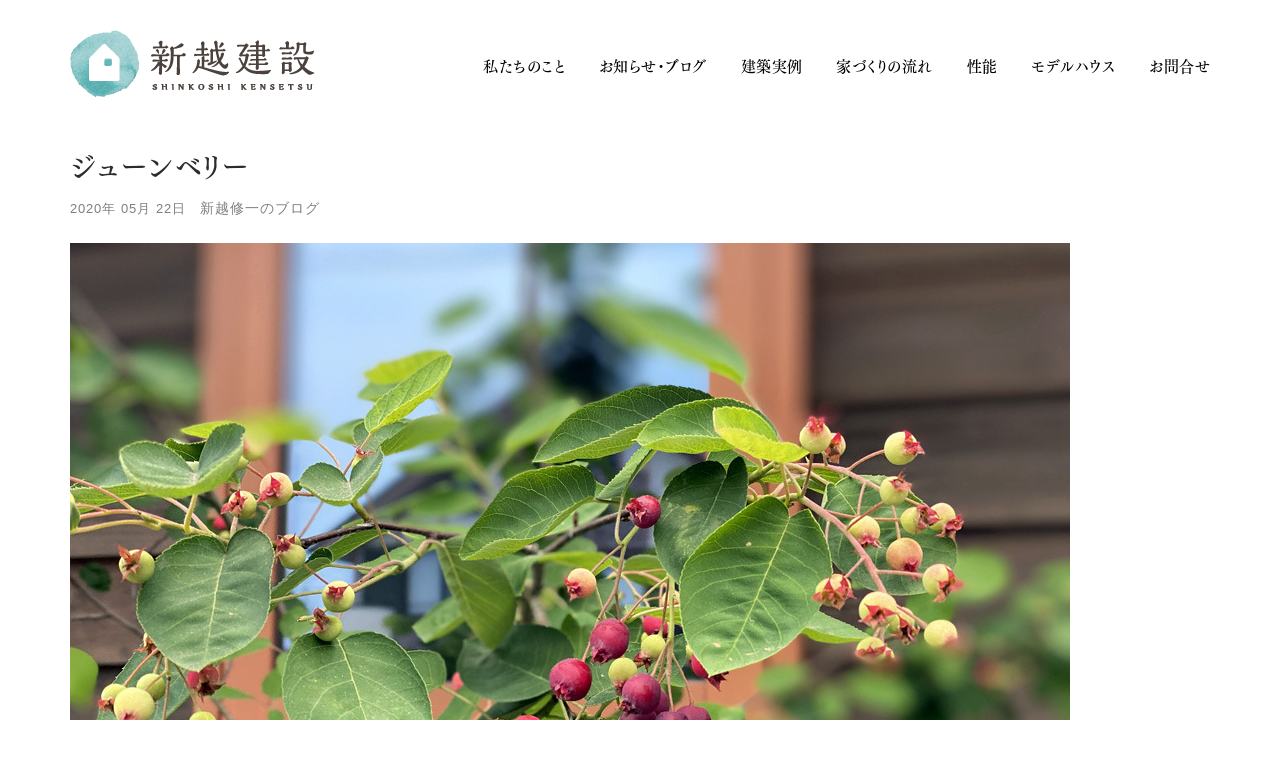

--- FILE ---
content_type: text/html; charset=UTF-8
request_url: https://4054.jp/2020/05/22/%E3%82%B8%E3%83%A5%E3%83%BC%E3%83%B3%E3%83%99%E3%83%AA%E3%83%BC/
body_size: 17288
content:

<!DOCTYPE html>
<html dir="ltr" lang="ja" prefix="og: https://ogp.me/ns#">
<head>
<meta charset="UTF-8">
<!-- Mobile Specific Meta -->
<meta name="viewport" content="width=device-width, initial-scale=1, maximum-scale=1">
<!-- Favicon Icon -->
<title>ジューンベリー</title>
<style>img:is([sizes="auto" i], [sizes^="auto," i]) {contain-intrinsic-size:3000px 1500px}</style>
<!-- All in One SEO 4.9.3 - aioseo.com -->
<meta name="description" content="庭のジューンベリーが かわいい赤い実をつけています ジャムや果実酒で"/>
<meta name="robots" content="max-snippet:-1, max-image-preview:large, max-video-preview:-1"/>
<meta name="author" content="新越建設"/>
<link rel="canonical" href="https://4054.jp/2020/05/22/%e3%82%b8%e3%83%a5%e3%83%bc%e3%83%b3%e3%83%99%e3%83%aa%e3%83%bc/"/>
<meta name="generator" content="All in One SEO (AIOSEO) 4.9.3"/>
<meta property="og:locale" content="ja_JP"/>
<meta property="og:site_name" content="上町ガルテン｜新越建設"/>
<meta property="og:type" content="article"/>
<meta property="og:title" content="ジューンベリー"/>
<meta property="og:description" content="庭のジューンベリーが かわいい赤い実をつけています ジャムや果実酒で"/>
<meta property="og:url" content="https://4054.jp/2020/05/22/%e3%82%b8%e3%83%a5%e3%83%bc%e3%83%b3%e3%83%99%e3%83%aa%e3%83%bc/"/>
<meta property="og:image" content="https://4054.jp/wp-content/uploads/2021/08/IMG_E2761-1.jpg"/>
<meta property="og:image:secure_url" content="https://4054.jp/wp-content/uploads/2021/08/IMG_E2761-1.jpg"/>
<meta property="og:image:width" content="1000"/>
<meta property="og:image:height" content="750"/>
<meta property="article:tag" content="新越修一のブログ"/>
<meta property="article:published_time" content="2020-05-22T00:53:05+00:00"/>
<meta property="article:modified_time" content="2020-05-22T00:53:05+00:00"/>
<meta property="article:publisher" content="https://www.facebook.com/people/-/100063526392629/"/>
<meta name="twitter:card" content="summary_large_image"/>
<meta name="twitter:title" content="ジューンベリー"/>
<meta name="twitter:description" content="庭のジューンベリーが かわいい赤い実をつけています ジャムや果実酒で"/>
<meta name="twitter:image" content="https://4054.jp/wp-content/uploads/2021/08/IMG_E2761-1.jpg"/>
<style id='wp-emoji-styles-inline-css' type='text/css'>img.wp-smiley,img.emoji{display:inline!important;border:none!important;box-shadow:none!important;height:1em!important;width:1em!important;margin:0 .07em!important;vertical-align:-.1em!important;background:none!important;padding:0!important}</style><link rel='stylesheet' id='wp-block-library-css' href='https://4054.jp/wp-includes/css/dist/block-library/style.min.css?ver=6.7.1' type='text/css' media='all'/><link rel='stylesheet' id='aioseo/css/src/vue/standalone/blocks/table-of-contents/global.scss-css' href='https://4054.jp/wp-content/plugins/all-in-one-seo-pack/dist/Lite/assets/css/table-of-contents/global.e90f6d47.css?ver=4.9.3' type='text/css' media='all'/><style id='classic-theme-styles-inline-css' type='text/css'>.wp-block-button__link{color:#fff;background-color:#32373c;border-radius:9999px;box-shadow:none;text-decoration:none;padding:calc(.667em + 2px) calc(1.333em + 2px);font-size:1.125em}.wp-block-file__button{background:#32373c;color:#fff;text-decoration:none}</style><style id='global-styles-inline-css' type='text/css'>:root{--wp--preset--aspect-ratio--square:1;--wp--preset--aspect-ratio--4-3: 4/3;--wp--preset--aspect-ratio--3-4: 3/4;--wp--preset--aspect-ratio--3-2: 3/2;--wp--preset--aspect-ratio--2-3: 2/3;--wp--preset--aspect-ratio--16-9: 16/9;--wp--preset--aspect-ratio--9-16: 9/16;--wp--preset--color--black:#000;--wp--preset--color--cyan-bluish-gray:#abb8c3;--wp--preset--color--white:#fff;--wp--preset--color--pale-pink:#f78da7;--wp--preset--color--vivid-red:#cf2e2e;--wp--preset--color--luminous-vivid-orange:#ff6900;--wp--preset--color--luminous-vivid-amber:#fcb900;--wp--preset--color--light-green-cyan:#7bdcb5;--wp--preset--color--vivid-green-cyan:#00d084;--wp--preset--color--pale-cyan-blue:#8ed1fc;--wp--preset--color--vivid-cyan-blue:#0693e3;--wp--preset--color--vivid-purple:#9b51e0;--wp--preset--gradient--vivid-cyan-blue-to-vivid-purple:linear-gradient(135deg,rgba(6,147,227,1) 0%,#9b51e0 100%);--wp--preset--gradient--light-green-cyan-to-vivid-green-cyan:linear-gradient(135deg,#7adcb4 0%,#00d082 100%);--wp--preset--gradient--luminous-vivid-amber-to-luminous-vivid-orange:linear-gradient(135deg,rgba(252,185,0,1) 0%,rgba(255,105,0,1) 100%);--wp--preset--gradient--luminous-vivid-orange-to-vivid-red:linear-gradient(135deg,rgba(255,105,0,1) 0%,#cf2e2e 100%);--wp--preset--gradient--very-light-gray-to-cyan-bluish-gray:linear-gradient(135deg,#eee 0%,#a9b8c3 100%);--wp--preset--gradient--cool-to-warm-spectrum:linear-gradient(135deg,#4aeadc 0%,#9778d1 20%,#cf2aba 40%,#ee2c82 60%,#fb6962 80%,#fef84c 100%);--wp--preset--gradient--blush-light-purple:linear-gradient(135deg,#ffceec 0%,#9896f0 100%);--wp--preset--gradient--blush-bordeaux:linear-gradient(135deg,#fecda5 0%,#fe2d2d 50%,#6b003e 100%);--wp--preset--gradient--luminous-dusk:linear-gradient(135deg,#ffcb70 0%,#c751c0 50%,#4158d0 100%);--wp--preset--gradient--pale-ocean:linear-gradient(135deg,#fff5cb 0%,#b6e3d4 50%,#33a7b5 100%);--wp--preset--gradient--electric-grass:linear-gradient(135deg,#caf880 0%,#71ce7e 100%);--wp--preset--gradient--midnight:linear-gradient(135deg,#020381 0%,#2874fc 100%);--wp--preset--font-size--small:13px;--wp--preset--font-size--medium:20px;--wp--preset--font-size--large:36px;--wp--preset--font-size--x-large:42px;--wp--preset--spacing--20:.44rem;--wp--preset--spacing--30:.67rem;--wp--preset--spacing--40:1rem;--wp--preset--spacing--50:1.5rem;--wp--preset--spacing--60:2.25rem;--wp--preset--spacing--70:3.38rem;--wp--preset--spacing--80:5.06rem;--wp--preset--shadow--natural:6px 6px 9px rgba(0,0,0,.2);--wp--preset--shadow--deep:12px 12px 50px rgba(0,0,0,.4);--wp--preset--shadow--sharp:6px 6px 0 rgba(0,0,0,.2);--wp--preset--shadow--outlined:6px 6px 0 -3px rgba(255,255,255,1) , 6px 6px rgba(0,0,0,1);--wp--preset--shadow--crisp:6px 6px 0 rgba(0,0,0,1)}:where(.is-layout-flex){gap:.5em}:where(.is-layout-grid){gap:.5em}body .is-layout-flex{display:flex}.is-layout-flex{flex-wrap:wrap;align-items:center}.is-layout-flex > :is(*, div){margin:0}body .is-layout-grid{display:grid}.is-layout-grid > :is(*, div){margin:0}:where(.wp-block-columns.is-layout-flex){gap:2em}:where(.wp-block-columns.is-layout-grid){gap:2em}:where(.wp-block-post-template.is-layout-flex){gap:1.25em}:where(.wp-block-post-template.is-layout-grid){gap:1.25em}.has-black-color{color:var(--wp--preset--color--black)!important}.has-cyan-bluish-gray-color{color:var(--wp--preset--color--cyan-bluish-gray)!important}.has-white-color{color:var(--wp--preset--color--white)!important}.has-pale-pink-color{color:var(--wp--preset--color--pale-pink)!important}.has-vivid-red-color{color:var(--wp--preset--color--vivid-red)!important}.has-luminous-vivid-orange-color{color:var(--wp--preset--color--luminous-vivid-orange)!important}.has-luminous-vivid-amber-color{color:var(--wp--preset--color--luminous-vivid-amber)!important}.has-light-green-cyan-color{color:var(--wp--preset--color--light-green-cyan)!important}.has-vivid-green-cyan-color{color:var(--wp--preset--color--vivid-green-cyan)!important}.has-pale-cyan-blue-color{color:var(--wp--preset--color--pale-cyan-blue)!important}.has-vivid-cyan-blue-color{color:var(--wp--preset--color--vivid-cyan-blue)!important}.has-vivid-purple-color{color:var(--wp--preset--color--vivid-purple)!important}.has-black-background-color{background-color:var(--wp--preset--color--black)!important}.has-cyan-bluish-gray-background-color{background-color:var(--wp--preset--color--cyan-bluish-gray)!important}.has-white-background-color{background-color:var(--wp--preset--color--white)!important}.has-pale-pink-background-color{background-color:var(--wp--preset--color--pale-pink)!important}.has-vivid-red-background-color{background-color:var(--wp--preset--color--vivid-red)!important}.has-luminous-vivid-orange-background-color{background-color:var(--wp--preset--color--luminous-vivid-orange)!important}.has-luminous-vivid-amber-background-color{background-color:var(--wp--preset--color--luminous-vivid-amber)!important}.has-light-green-cyan-background-color{background-color:var(--wp--preset--color--light-green-cyan)!important}.has-vivid-green-cyan-background-color{background-color:var(--wp--preset--color--vivid-green-cyan)!important}.has-pale-cyan-blue-background-color{background-color:var(--wp--preset--color--pale-cyan-blue)!important}.has-vivid-cyan-blue-background-color{background-color:var(--wp--preset--color--vivid-cyan-blue)!important}.has-vivid-purple-background-color{background-color:var(--wp--preset--color--vivid-purple)!important}.has-black-border-color{border-color:var(--wp--preset--color--black)!important}.has-cyan-bluish-gray-border-color{border-color:var(--wp--preset--color--cyan-bluish-gray)!important}.has-white-border-color{border-color:var(--wp--preset--color--white)!important}.has-pale-pink-border-color{border-color:var(--wp--preset--color--pale-pink)!important}.has-vivid-red-border-color{border-color:var(--wp--preset--color--vivid-red)!important}.has-luminous-vivid-orange-border-color{border-color:var(--wp--preset--color--luminous-vivid-orange)!important}.has-luminous-vivid-amber-border-color{border-color:var(--wp--preset--color--luminous-vivid-amber)!important}.has-light-green-cyan-border-color{border-color:var(--wp--preset--color--light-green-cyan)!important}.has-vivid-green-cyan-border-color{border-color:var(--wp--preset--color--vivid-green-cyan)!important}.has-pale-cyan-blue-border-color{border-color:var(--wp--preset--color--pale-cyan-blue)!important}.has-vivid-cyan-blue-border-color{border-color:var(--wp--preset--color--vivid-cyan-blue)!important}.has-vivid-purple-border-color{border-color:var(--wp--preset--color--vivid-purple)!important}.has-vivid-cyan-blue-to-vivid-purple-gradient-background{background:var(--wp--preset--gradient--vivid-cyan-blue-to-vivid-purple)!important}.has-light-green-cyan-to-vivid-green-cyan-gradient-background{background:var(--wp--preset--gradient--light-green-cyan-to-vivid-green-cyan)!important}.has-luminous-vivid-amber-to-luminous-vivid-orange-gradient-background{background:var(--wp--preset--gradient--luminous-vivid-amber-to-luminous-vivid-orange)!important}.has-luminous-vivid-orange-to-vivid-red-gradient-background{background:var(--wp--preset--gradient--luminous-vivid-orange-to-vivid-red)!important}.has-very-light-gray-to-cyan-bluish-gray-gradient-background{background:var(--wp--preset--gradient--very-light-gray-to-cyan-bluish-gray)!important}.has-cool-to-warm-spectrum-gradient-background{background:var(--wp--preset--gradient--cool-to-warm-spectrum)!important}.has-blush-light-purple-gradient-background{background:var(--wp--preset--gradient--blush-light-purple)!important}.has-blush-bordeaux-gradient-background{background:var(--wp--preset--gradient--blush-bordeaux)!important}.has-luminous-dusk-gradient-background{background:var(--wp--preset--gradient--luminous-dusk)!important}.has-pale-ocean-gradient-background{background:var(--wp--preset--gradient--pale-ocean)!important}.has-electric-grass-gradient-background{background:var(--wp--preset--gradient--electric-grass)!important}.has-midnight-gradient-background{background:var(--wp--preset--gradient--midnight)!important}.has-small-font-size{font-size:var(--wp--preset--font-size--small)!important}.has-medium-font-size{font-size:var(--wp--preset--font-size--medium)!important}.has-large-font-size{font-size:var(--wp--preset--font-size--large)!important}.has-x-large-font-size{font-size:var(--wp--preset--font-size--x-large)!important}:where(.wp-block-post-template.is-layout-flex){gap:1.25em}:where(.wp-block-post-template.is-layout-grid){gap:1.25em}:where(.wp-block-columns.is-layout-flex){gap:2em}:where(.wp-block-columns.is-layout-grid){gap:2em}:root :where(.wp-block-pullquote){font-size:1.5em;line-height:1.6}</style><link rel='stylesheet' id='contact-form-7-css' href='https://4054.jp/wp-content/plugins/contact-form-7/includes/css/styles.css?ver=6.1.4' type='text/css' media='all'/><link rel='stylesheet' id='scroll-top-css-css' href='https://4054.jp/wp-content/plugins/scroll-top/assets/css/scroll-top.css?ver=1.5.5' type='text/css' media='all'/><link rel='stylesheet' id='wp-show-posts-css' href='https://4054.jp/wp-content/plugins/wp-show-posts/css/wp-show-posts-min.css?ver=1.1.6' type='text/css' media='all'/><link rel='stylesheet' id='xo-slider-css' href='https://4054.jp/wp-content/plugins/xo-liteslider/css/base.min.css?ver=3.8.6' type='text/css' media='all'/><link rel='stylesheet' id='xo-swiper-css' href='https://4054.jp/wp-content/plugins/xo-liteslider/assets/vendor/swiper/swiper-bundle.min.css?ver=3.8.6' type='text/css' media='all'/><link rel='stylesheet' id='font-awesome-css' href='https://4054.jp/wp-content/themes/kraft/assets/css/icons/font-awesome.min.css?ver=6.7.1' type='text/css' media='all'/><link rel='stylesheet' id='js_composer_front-css' href='https://4054.jp/wp-content/plugins/js_composer/assets/css/js_composer.min.css?ver=8.0.1' type='text/css' media='all'/><link rel='stylesheet' id='owl-carousel-css' href='https://4054.jp/wp-content/themes/kraft/assets/lib/owl-carousel2/assets/owl.carousel.min.css?ver=6.7.1' type='text/css' media='all'/><link rel='stylesheet' id='owl-carousel-default-css' href='https://4054.jp/wp-content/themes/kraft/assets/lib/owl-carousel2/assets/owl.theme.default.min.css?ver=6.7.1' type='text/css' media='all'/><link rel='stylesheet' id='cubeportfolio-css' href='https://4054.jp/wp-content/themes/kraft/assets/lib/cubeportfolio/css/cubeportfolio.css?ver=6.7.1' type='text/css' media='all'/><link rel='stylesheet' id='chld_thm_cfg_parent-css' href='https://4054.jp/wp-content/themes/kraft/style.css?ver=6.7.1' type='text/css' media='all'/><link rel='stylesheet' id='kraft-style-css' href='https://4054.jp/wp-content/themes/kraft-child/style.css?ver=1.1.1665469341' type='text/css' media='all'/><link rel='stylesheet' id='tablepress-default-css' href='https://4054.jp/wp-content/plugins/tablepress/css/build/default.css?ver=3.2.6' type='text/css' media='all'/><link rel='stylesheet' id='tb_user_style-css' href='https://4054.jp/wp-content/plugins/tiny-booker/src/user_style.css?ver=6.7.1' type='text/css' media='all'/><link rel='stylesheet' id='tb_user_style_custom-css' href='https://4054.jp/wp-content/plugins/tiny-booker/src/user_style_custom.css?ver=6.7.1' type='text/css' media='all'/><link rel="stylesheet" href="https://fonts.googleapis.com/css?family=Roboto:100,300,400,500,700,900,100italic,300italic,400italic,500italic,700italic,900italic&#038;display=swap&#038;ver=1739409117" media="print" onload="this.media='all'"><script type="application/ld+json" class="aioseo-schema">
			{"@context":"https:\/\/schema.org","@graph":[{"@type":"Article","@id":"https:\/\/4054.jp\/2020\/05\/22\/%e3%82%b8%e3%83%a5%e3%83%bc%e3%83%b3%e3%83%99%e3%83%aa%e3%83%bc\/#article","name":"\u30b8\u30e5\u30fc\u30f3\u30d9\u30ea\u30fc","headline":"\u30b8\u30e5\u30fc\u30f3\u30d9\u30ea\u30fc","author":{"@id":"https:\/\/4054.jp\/author\/yusukekubomigmail-com\/#author"},"publisher":{"@id":"https:\/\/4054.jp\/#organization"},"image":{"@type":"ImageObject","url":"https:\/\/4054.jp\/wp-content\/uploads\/2021\/08\/IMG_E2761-1.jpg","width":1000,"height":750},"datePublished":"2020-05-22T09:53:05+09:00","dateModified":"2020-05-22T09:53:05+09:00","inLanguage":"ja","mainEntityOfPage":{"@id":"https:\/\/4054.jp\/2020\/05\/22\/%e3%82%b8%e3%83%a5%e3%83%bc%e3%83%b3%e3%83%99%e3%83%aa%e3%83%bc\/#webpage"},"isPartOf":{"@id":"https:\/\/4054.jp\/2020\/05\/22\/%e3%82%b8%e3%83%a5%e3%83%bc%e3%83%b3%e3%83%99%e3%83%aa%e3%83%bc\/#webpage"},"articleSection":"\u65b0\u8d8a\u4fee\u4e00\u306e\u30d6\u30ed\u30b0"},{"@type":"BreadcrumbList","@id":"https:\/\/4054.jp\/2020\/05\/22\/%e3%82%b8%e3%83%a5%e3%83%bc%e3%83%b3%e3%83%99%e3%83%aa%e3%83%bc\/#breadcrumblist","itemListElement":[{"@type":"ListItem","@id":"https:\/\/4054.jp#listItem","position":1,"name":"\u30db\u30fc\u30e0","item":"https:\/\/4054.jp","nextItem":{"@type":"ListItem","@id":"https:\/\/4054.jp\/category\/blog_shuichi\/#listItem","name":"\u65b0\u8d8a\u4fee\u4e00\u306e\u30d6\u30ed\u30b0"}},{"@type":"ListItem","@id":"https:\/\/4054.jp\/category\/blog_shuichi\/#listItem","position":2,"name":"\u65b0\u8d8a\u4fee\u4e00\u306e\u30d6\u30ed\u30b0","item":"https:\/\/4054.jp\/category\/blog_shuichi\/","nextItem":{"@type":"ListItem","@id":"https:\/\/4054.jp\/2020\/05\/22\/%e3%82%b8%e3%83%a5%e3%83%bc%e3%83%b3%e3%83%99%e3%83%aa%e3%83%bc\/#listItem","name":"\u30b8\u30e5\u30fc\u30f3\u30d9\u30ea\u30fc"},"previousItem":{"@type":"ListItem","@id":"https:\/\/4054.jp#listItem","name":"\u30db\u30fc\u30e0"}},{"@type":"ListItem","@id":"https:\/\/4054.jp\/2020\/05\/22\/%e3%82%b8%e3%83%a5%e3%83%bc%e3%83%b3%e3%83%99%e3%83%aa%e3%83%bc\/#listItem","position":3,"name":"\u30b8\u30e5\u30fc\u30f3\u30d9\u30ea\u30fc","previousItem":{"@type":"ListItem","@id":"https:\/\/4054.jp\/category\/blog_shuichi\/#listItem","name":"\u65b0\u8d8a\u4fee\u4e00\u306e\u30d6\u30ed\u30b0"}}]},{"@type":"Organization","@id":"https:\/\/4054.jp\/#organization","name":"\u65b0\u8d8a\u5efa\u8a2d","description":"\u5927\u9685\u30fb\u5fd7\u5e03\u5fd7\u5e02\u30fb\u66fd\u65bc\u5e02\u30fb\u9e7f\u5c4b\u5e02\uff5c\u6ce8\u6587\u4f4f\u5b85\u306e\u6728\u306e\u5bb6\uff5c\u30ea\u30d5\u30a9\u30fc\u30e0\u30fb\u30ea\u30ce\u30d9\u30fc\u30b7\u30e7\u30f3","url":"https:\/\/4054.jp\/","telephone":"+81994760451","logo":{"@type":"ImageObject","url":"https:\/\/4054.jp\/wp-content\/uploads\/2022\/11\/logo_shinkoshi.png","@id":"https:\/\/4054.jp\/2020\/05\/22\/%e3%82%b8%e3%83%a5%e3%83%bc%e3%83%b3%e3%83%99%e3%83%aa%e3%83%bc\/#organizationLogo","width":260,"height":73},"image":{"@id":"https:\/\/4054.jp\/2020\/05\/22\/%e3%82%b8%e3%83%a5%e3%83%bc%e3%83%b3%e3%83%99%e3%83%aa%e3%83%bc\/#organizationLogo"},"sameAs":["https:\/\/www.facebook.com\/people\/-\/100063526392629\/","https:\/\/www.instagram.com\/shinkoshikensetsu\/"]},{"@type":"Person","@id":"https:\/\/4054.jp\/author\/yusukekubomigmail-com\/#author","url":"https:\/\/4054.jp\/author\/yusukekubomigmail-com\/","name":"\u65b0\u8d8a\u5efa\u8a2d"},{"@type":"WebPage","@id":"https:\/\/4054.jp\/2020\/05\/22\/%e3%82%b8%e3%83%a5%e3%83%bc%e3%83%b3%e3%83%99%e3%83%aa%e3%83%bc\/#webpage","url":"https:\/\/4054.jp\/2020\/05\/22\/%e3%82%b8%e3%83%a5%e3%83%bc%e3%83%b3%e3%83%99%e3%83%aa%e3%83%bc\/","name":"\u30b8\u30e5\u30fc\u30f3\u30d9\u30ea\u30fc","description":"\u5ead\u306e\u30b8\u30e5\u30fc\u30f3\u30d9\u30ea\u30fc\u304c \u304b\u308f\u3044\u3044\u8d64\u3044\u5b9f\u3092\u3064\u3051\u3066\u3044\u307e\u3059 \u30b8\u30e3\u30e0\u3084\u679c\u5b9f\u9152\u3067","inLanguage":"ja","isPartOf":{"@id":"https:\/\/4054.jp\/#website"},"breadcrumb":{"@id":"https:\/\/4054.jp\/2020\/05\/22\/%e3%82%b8%e3%83%a5%e3%83%bc%e3%83%b3%e3%83%99%e3%83%aa%e3%83%bc\/#breadcrumblist"},"author":{"@id":"https:\/\/4054.jp\/author\/yusukekubomigmail-com\/#author"},"creator":{"@id":"https:\/\/4054.jp\/author\/yusukekubomigmail-com\/#author"},"image":{"@type":"ImageObject","url":"https:\/\/4054.jp\/wp-content\/uploads\/2021\/08\/IMG_E2761-1.jpg","@id":"https:\/\/4054.jp\/2020\/05\/22\/%e3%82%b8%e3%83%a5%e3%83%bc%e3%83%b3%e3%83%99%e3%83%aa%e3%83%bc\/#mainImage","width":1000,"height":750},"primaryImageOfPage":{"@id":"https:\/\/4054.jp\/2020\/05\/22\/%e3%82%b8%e3%83%a5%e3%83%bc%e3%83%b3%e3%83%99%e3%83%aa%e3%83%bc\/#mainImage"},"datePublished":"2020-05-22T09:53:05+09:00","dateModified":"2020-05-22T09:53:05+09:00"},{"@type":"WebSite","@id":"https:\/\/4054.jp\/#website","url":"https:\/\/4054.jp\/","name":"\u65b0\u8d8a\u5efa\u8a2d","description":"\u5927\u9685\u30fb\u5fd7\u5e03\u5fd7\u5e02\u30fb\u66fd\u65bc\u5e02\u30fb\u9e7f\u5c4b\u5e02\uff5c\u6ce8\u6587\u4f4f\u5b85\u306e\u6728\u306e\u5bb6\uff5c\u30ea\u30d5\u30a9\u30fc\u30e0\u30fb\u30ea\u30ce\u30d9\u30fc\u30b7\u30e7\u30f3","inLanguage":"ja","publisher":{"@id":"https:\/\/4054.jp\/#organization"}}]}
		</script>
<!-- All in One SEO -->
<link rel='dns-prefetch' href='//webfonts.xserver.jp'/>
<link rel='dns-prefetch' href='//www.googletagmanager.com'/>
<link rel='dns-prefetch' href='//fonts.googleapis.com'/>
<link rel='preconnect' href='https://fonts.gstatic.com' crossorigin />
<link rel="alternate" type="application/rss+xml" title="新越建設 &raquo; フィード" href="https://4054.jp/feed/"/>
<link rel="alternate" type="application/rss+xml" title="新越建設 &raquo; コメントフィード" href="https://4054.jp/comments/feed/"/>
<link rel="alternate" type="application/rss+xml" title="新越建設 &raquo; ジューンベリー のコメントのフィード" href="https://4054.jp/2020/05/22/%e3%82%b8%e3%83%a5%e3%83%bc%e3%83%b3%e3%83%99%e3%83%aa%e3%83%bc/feed/"/>
<!-- This site uses the Google Analytics by MonsterInsights plugin v9.11.1 - Using Analytics tracking - https://www.monsterinsights.com/ -->
<!-- Note: MonsterInsights is not currently configured on this site. The site owner needs to authenticate with Google Analytics in the MonsterInsights settings panel. -->
<!-- No tracking code set -->
<!-- / Google Analytics by MonsterInsights -->
<script type="text/javascript">//<![CDATA[
window._wpemojiSettings={"baseUrl":"https:\/\/s.w.org\/images\/core\/emoji\/15.0.3\/72x72\/","ext":".png","svgUrl":"https:\/\/s.w.org\/images\/core\/emoji\/15.0.3\/svg\/","svgExt":".svg","source":{"concatemoji":"https:\/\/4054.jp\/wp-includes\/js\/wp-emoji-release.min.js?ver=6.7.1"}};!function(i,n){var o,s,e;function c(e){try{var t={supportTests:e,timestamp:(new Date).valueOf()};sessionStorage.setItem(o,JSON.stringify(t))}catch(e){}}function p(e,t,n){e.clearRect(0,0,e.canvas.width,e.canvas.height),e.fillText(t,0,0);var t=new Uint32Array(e.getImageData(0,0,e.canvas.width,e.canvas.height).data),r=(e.clearRect(0,0,e.canvas.width,e.canvas.height),e.fillText(n,0,0),new Uint32Array(e.getImageData(0,0,e.canvas.width,e.canvas.height).data));return t.every(function(e,t){return e===r[t]})}function u(e,t,n){switch(t){case"flag":return n(e,"\ud83c\udff3\ufe0f\u200d\u26a7\ufe0f","\ud83c\udff3\ufe0f\u200b\u26a7\ufe0f")?!1:!n(e,"\ud83c\uddfa\ud83c\uddf3","\ud83c\uddfa\u200b\ud83c\uddf3")&&!n(e,"\ud83c\udff4\udb40\udc67\udb40\udc62\udb40\udc65\udb40\udc6e\udb40\udc67\udb40\udc7f","\ud83c\udff4\u200b\udb40\udc67\u200b\udb40\udc62\u200b\udb40\udc65\u200b\udb40\udc6e\u200b\udb40\udc67\u200b\udb40\udc7f");case"emoji":return!n(e,"\ud83d\udc26\u200d\u2b1b","\ud83d\udc26\u200b\u2b1b")}return!1}function f(e,t,n){var r="undefined"!=typeof WorkerGlobalScope&&self instanceof WorkerGlobalScope?new OffscreenCanvas(300,150):i.createElement("canvas"),a=r.getContext("2d",{willReadFrequently:!0}),o=(a.textBaseline="top",a.font="600 32px Arial",{});return e.forEach(function(e){o[e]=t(a,e,n)}),o}function t(e){var t=i.createElement("script");t.src=e,t.defer=!0,i.head.appendChild(t)}"undefined"!=typeof Promise&&(o="wpEmojiSettingsSupports",s=["flag","emoji"],n.supports={everything:!0,everythingExceptFlag:!0},e=new Promise(function(e){i.addEventListener("DOMContentLoaded",e,{once:!0})}),new Promise(function(t){var n=function(){try{var e=JSON.parse(sessionStorage.getItem(o));if("object"==typeof e&&"number"==typeof e.timestamp&&(new Date).valueOf()<e.timestamp+604800&&"object"==typeof e.supportTests)return e.supportTests}catch(e){}return null}();if(!n){if("undefined"!=typeof Worker&&"undefined"!=typeof OffscreenCanvas&&"undefined"!=typeof URL&&URL.createObjectURL&&"undefined"!=typeof Blob)try{var e="postMessage("+f.toString()+"("+[JSON.stringify(s),u.toString(),p.toString()].join(",")+"));",r=new Blob([e],{type:"text/javascript"}),a=new Worker(URL.createObjectURL(r),{name:"wpTestEmojiSupports"});return void(a.onmessage=function(e){c(n=e.data),a.terminate(),t(n)})}catch(e){}c(n=f(s,u,p))}t(n)}).then(function(e){for(var t in e)n.supports[t]=e[t],n.supports.everything=n.supports.everything&&n.supports[t],"flag"!==t&&(n.supports.everythingExceptFlag=n.supports.everythingExceptFlag&&n.supports[t]);n.supports.everythingExceptFlag=n.supports.everythingExceptFlag&&!n.supports.flag,n.DOMReady=!1,n.readyCallback=function(){n.DOMReady=!0}}).then(function(){return e}).then(function(){var e;n.supports.everything||(n.readyCallback(),(e=n.source||{}).concatemoji?t(e.concatemoji):e.wpemoji&&e.twemoji&&(t(e.twemoji),t(e.wpemoji)))}))}((window,document),window._wpemojiSettings);
//]]></script>
<link rel="preload" as="style" href="https://fonts.googleapis.com/css?family=Roboto:100,300,400,500,700,900,100italic,300italic,400italic,500italic,700italic,900italic&#038;display=swap&#038;ver=1739409117"/><noscript><link rel="stylesheet" href="https://fonts.googleapis.com/css?family=Roboto:100,300,400,500,700,900,100italic,300italic,400italic,500italic,700italic,900italic&#038;display=swap&#038;ver=1739409117"/></noscript><!--n2css--><!--n2js--><style id="scrolltop-custom-style">#scrollUp{border-radius:0;opacity:.7;bottom:20px;right:20px;background:#2c2c2c}#scrollUp:hover{opacity:1}.top-icon{stroke:#fff}</style><style type="text/css">#header.standard .header-wrapper #main-menu>ul>li.current-menu-ancestor>a,#header.standard .header-wrapper #main-menu>ul>li.current-menu-item>a,.single-post #header.standard .header-wrapper #main-menu>ul>li.current_page_parent>a{color:#000}#header.standard .header-wrapper #main-menu>ul>li:hover>a,.single-post #header.standard .header-wrapper #main-menu>ul>li.current_page_parent>a:hover{color:#b5b5b5}#header.standard .header-wrapper #main-menu>ul>li>a{color:#000}#footer.standard .copyrights p,#footer.standard .footer-socials a{color:rgba(44,44,44,.7)}#footer.standard .footer-socials a:hover{color:#000}</style><style type="text/css">.vc_col-sm-12{font-family: Linotte, YuGothic, &quot;Yu Gothic&quot;, 游ゴシック体, 游ゴシック, &quot;ヒラギノ角ゴ Pro W3&quot;, &quot;Hiragino Kaku Gothic Pro&quot;, Roboto, メイリオ, Meiryo, &quot;ＭＳ Ｐゴシック&quot;, Osaka, &quot;MS PGothic&quot;, Arial, Helvetica, Verdana, sans-serif}.contact-form input[type="”text”"],.contact-form input[type="”email”"],.contact-form textarea{color:#000}.page-headline-image{margin-bottom:60px}.cat-item-48{display:none}.page-category-list li.cat-item-43{border-left:1px solid #848484}.post-category-list li.cat-item-43{border-top:1px solid #848484}</style><script type="text/javascript" src="https://4054.jp/wp-includes/js/jquery/jquery.min.js?ver=3.7.1" id="jquery-core-js"></script>
<script type="text/javascript" src="https://4054.jp/wp-includes/js/jquery/jquery-migrate.min.js?ver=3.4.1" id="jquery-migrate-js"></script>
<script type="text/javascript" src="//webfonts.xserver.jp/js/xserverv3.js?fadein=0&amp;ver=2.0.8" id="typesquare_std-js"></script>
<!-- Site Kit によって追加された Google タグ（gtag.js）スニペット -->
<!-- Google アナリティクス スニペット (Site Kit が追加) -->
<script type="text/javascript" src="https://www.googletagmanager.com/gtag/js?id=GT-KFN4M6PH" id="google_gtagjs-js" async></script>
<script type="text/javascript" id="google_gtagjs-js-after">//<![CDATA[
window.dataLayer=window.dataLayer||[];function gtag(){dataLayer.push(arguments);}gtag("set","linker",{"domains":["4054.jp"]});gtag("js",new Date());gtag("set","developer_id.dZTNiMT",true);gtag("config","GT-KFN4M6PH");
//]]></script>
<script></script><link rel="https://api.w.org/" href="https://4054.jp/wp-json/"/><link rel="alternate" title="JSON" type="application/json" href="https://4054.jp/wp-json/wp/v2/posts/55850"/><link rel="EditURI" type="application/rsd+xml" title="RSD" href="https://4054.jp/xmlrpc.php?rsd"/>
<meta name="generator" content="WordPress 6.7.1"/>
<link rel='shortlink' href='https://4054.jp/?p=55850'/>
<link rel="alternate" title="oEmbed (JSON)" type="application/json+oembed" href="https://4054.jp/wp-json/oembed/1.0/embed?url=https%3A%2F%2F4054.jp%2F2020%2F05%2F22%2F%25e3%2582%25b8%25e3%2583%25a5%25e3%2583%25bc%25e3%2583%25b3%25e3%2583%2599%25e3%2583%25aa%25e3%2583%25bc%2F"/>
<link rel="alternate" title="oEmbed (XML)" type="text/xml+oembed" href="https://4054.jp/wp-json/oembed/1.0/embed?url=https%3A%2F%2F4054.jp%2F2020%2F05%2F22%2F%25e3%2582%25b8%25e3%2583%25a5%25e3%2583%25bc%25e3%2583%25b3%25e3%2583%2599%25e3%2583%25aa%25e3%2583%25bc%2F&#038;format=xml"/>
<meta name="generator" content="Redux 4.5.7"/><meta name="generator" content="Site Kit by Google 1.170.0"/><!-- Scroll To Top -->
<!-- End Scroll Top - https://wordpress.org/plugins/scroll-top/ -->
<meta name="generator" content="Powered by WPBakery Page Builder - drag and drop page builder for WordPress."/>
<noscript><style>.lazyload[data-src]{display:none!important}</style></noscript><style>.lazyload{background-image:none!important}.lazyload:before{background-image:none!important}</style><link rel="preconnect" href="https://fonts.googleapis.com">
<link rel="preconnect" href="https://fonts.gstatic.com" crossorigin>
<link href="https://fonts.googleapis.com/css2?family=Noto+Sans+JP&family=Sawarabi+Mincho&display=swap" rel="stylesheet">
<style type="text/css" id="wp-custom-css">body{overflow-x:hidden}.para p{font-family:"FOT-筑紫ゴシック Pr5 R";font-weight:500;font-style:normal;font-feature-settings:"palt";letter-spacing:.07em;line-height:1.8em}.post-content-wrap p{font-family:"FOT-筑紫ゴシック Pr5 R";font-weight:500;font-style:normal;font-feature-settings:"palt";letter-spacing:.07em;line-height:1.8em}.blog_midashi{font-family:"游ゴシック体",YuGothic,"Yu Gothic",メイリオ,Meiryo,"Noto Sans Japanese","Noto Sans CJK JP",sans-serif;font-weight:700;font-size:17px;font-feature-settings:"palt"}.text_about{font-family:"FOT-筑紫ゴシック Pr5 R";font-weight:400;font-style:normal;color:#000;font-feature-settings:"palt"!important;letter-spacing:.12em!important;line-height:2.2!important;font-size:17px!important}@media only screen and (max-width:768px){.text_about{font-size:15px!important;line-height:2!important;font-feature-settings:"palt"!important;letter-spacing:.04em!important}a.link_about{font-size:15px!important}.top_modelhouse_address{font-size:15px!important;line-height:2!important;font-feature-settings:"palt"!important;letter-spacing:.03em!important}}a{font-feature-settings:"palt";font-size:16px}div.cbp-l-grid-agency-title{font-family:-apple-system,BlinkMacSystemFont,"游ゴシック Bold",Yu\ Gothic\ bold,"游ゴシック体",YuGothic,"HiraKakuProN-W6","ヒラギノ角ゴ Pro W6","Hiragino Kaku Gothic ProN",メイリオ,Meiryo,"Noto Sans Japanese","Noto Sans CJK JP",sans-serif;font-feature-settings:"palt"}.project-title{font-family:-apple-system,BlinkMacSystemFont,"游ゴシック Bold",Yu\ Gothic\ bold,"游ゴシック体",YuGothic,"HiraKakuProN-W6","ヒラギノ角ゴ Pro W6","Hiragino Kaku Gothic ProN",メイリオ,Meiryo,"Noto Sans Japanese","Noto Sans CJK JP",sans-serif;font-feature-settings:"palt"}.project-desc{font-family:-apple-system,BlinkMacSystemFont,"游ゴシック Medium","Yu Gothic Medium","游ゴシック体",YuGothic,"ヒラギノ角ゴ Pro W3","Hiragino Kaku Gothic ProN",メイリオ,Meiryo,"Noto Sans Japanese","Noto Sans CJK JP",sans-serif;font-feature-settings:"palt"}.contact-form input[type="text"],.contact-form input[type="email"],.contact-form textarea{color:#000}a.wp-show-posts-read-more,a.wp-show-posts-read-more:visited{font-family:'Sorts Mill Goudy',serif;border:1px solid #222;padding:8px 15px 6px 15px}a.wp-show-posts-read-more:hover{font-family:'Sorts Mill Goudy',serif;background:#222;color:#fff;border:1px solid #222;padding:8px 15px 6px 15px}.wp-show-posts-meta a,.wp-show-posts-meta a:visited{text-decoration:none}.top_center{text-align:center}h1.heading{font-family:"FOT-筑紫明朝 Pr6 B";font-size:28px!important;font-feature-settings:"palt";letter-spacing:.08em;margin-bottom:7px;text-align:center}h1.heading02{font-family:"FOT-筑紫明朝 Pr6 B";font-size:26px!important;font-feature-settings:"palt";letter-spacing:.08em;padding-bottom:25px}@media only screen and (max-width:768px){h1.heading02{font-size:20px!important;font-feature-settings:"palt";letter-spacing:.05em}}p.para{font-family:"ACaslonPro-Semibold","FOT-筑紫明朝 Pr6 D";color:rgba(0,0,0,.5);font-feature-settings:"palt";text-align:center}.wp-show-posts-meta a,.wp-show-posts-meta a:visited{font-family:"HelveticaLTPro-Light";font-size:12px}.wp-show-posts-entry-title a{font-family:"ACaslonPro-Semibold","FOT-筑紫明朝 Pr6 B";font-size:18px;font-feature-settings:"palt"}.post-title{font-family:"ACaslonPro-Semibold","FOT-筑紫明朝 Pr6 D";font-feature-settings:"palt";letter-spacing:.05em}.project-title h1{font-family:"ACaslonPro-Semibold","FOT-筑紫明朝 Pr6 D";font-feature-settings:"palt";letter-spacing:.08em}.post-single-wrap .post .post-meta .post-date{font-family:"HelveticaLTPro-Light","Yu Gothic","游ゴシック",YuGothic,"游ゴシック体","ヒラギノ角ゴ Pro W3","メイリオ",sans-serif}p{font-family:'游明朝','Yu Mincho',YuMincho,'Hiragino Mincho Pro',serif;font-feature-settings:"palt";line-height:1.9;letter-spacing:.1em;font-weight:500;font-style:normal;color:#000}div.cbp-l-grid-agency-title{font-family:"ACaslonPro-Semibold","FOT-筑紫明朝 Pr6 D";font-weight:400;font-style:normal;color:#000}#header.standard .header-wrapper #main-menu>ul>li>a{font-family:"FOT-筑紫明朝 Pr6 D";font-weight:400;font-style:normal;color:#000;font-size:15px!important;font-feature-settings:"palt";letter-spacing:.03em}body{color:#262406}.post-single-wrap .post .post-meta li,.post-single-wrap .post .post-meta li a{font-family:"HelveticaLTPro-Light","Yu Gothic","游ゴシック",YuGothic,"游ゴシック体","ヒラギノ角ゴ Pro W3","メイリオ",sans-serif;color:rgba(0,0,0,.5);font-feature-settings:"palt"}.pc{display:block!important}.sp{display:none!important}@media only screen and (max-width:750px){.pc{display:none!important}.sp{display:block!important}}.contact-info div span,.contact-info address span{font-family:"ACaslonPro-Semibold","FOT-筑紫明朝 Pr6 D";font-feature-settings:"palt";letter-spacing:.05em}.contact-info div,.contact-info address{font-family:YuMincho,'Yu Mincho',serif;font-weight:400;font-style:normal;font-size:16px!important;font-feature-settings:"palt";letter-spacing:.09em}#header.standard .header-wrapper #main-menu>ul>li .level-two a,#header.standard .header-wrapper #main-menu>ul>li .level-three a{font-family:YuMincho,'Yu Mincho',serif;font-weight:400;font-style:normal;color:#fff;font-size:14px!important;font-feature-settings:"palt";letter-spacing:.05em}@media screen and (max-width:2480px){.parallax-window{min-height:500px;background:transparent}}@media screen and (max-width:767px){.parallax-window{min-height:200px;background:transparent}}.parallax-slider{top:0;left:0}.midashi_concept_image{font-family:"FOT-筑紫明朝 Pr6 D";font-size:20px;font-feature-settings:"palt";letter-spacing:.08em;padding-bottom:20px}@media (max-width:500px){.inquiry th,.inquiry td{display:block!important;width:100%!important;border-top:none!important;-webkit-box-sizing:border-box!important;-moz-box-sizing:border-box!important;box-sizing:border-box!important}.inquiry tr:first-child th{border-top:1px solid #d7d7d7!important}.inquiry .haveto,.inquiry .any{font-size:11px}}.inquiry th{text-align:left;font-size:15px;font-family:"ACaslonPro-Semibold","FOT-筑紫明朝 Pr6 D";font-feature-settings:"palt";color:#000;padding-left:15px;padding-right:5px;padding-top:10px;padding-bottom:10px;width:40%;background:#f7f7f7;border:solid 1px #d7d7d7}.inquiry td{font-family:YuMincho,'Yu Mincho',serif;font-size:15px;border:solid 1px #d7d7d7;padding-left:15px;padding-right:15px;padding-top:10px;padding-bottom:10px}.entry-content .inquiry tr,.entry-content table{border:solid 1px #d7d7d7}.haveto{font-size:8px;padding:5px;background:#c30;color:#fff;border-radius:2px;margin-right:5px;position:relative;bottom:1px}.any{font-size:8px;padding:5px;background:#666;color:#fff;border-radius:2px;margin-right:5px;position:relative;bottom:1px}.verticallist .wpcf7-list-item{display:block}#formbtn{display:block;padding:15px;width:300px;background:#333;color:#fff;font-size:16px;font-family:YuMincho,'Yu Mincho',serif;font-weight:bold;border-radius:2px;margin:25px auto 0}#formbtn:hover{background:#fff;color:#333;border:2px solid #333}button,input,optgroup,select,textarea{font-family:YuMincho,'Yu Mincho',serif;font-size:100%;line-height:2;margin:0;padding:4px 4px 4px 8px;letter-spacing:.05em}textarea{width:100%;height:200px;border:solid 1px #d7d7d7}.textsp,.mailsp,.tel{width:100%}#zip,#pref{width:50%}#city{width:100%}.post-single-wrap .post .post-content-wrap p{line-height:2;font-feature-settings:"palt";letter-spacing:.05em}.underline_text{text-decoration:underline}.text_nairankai_info{font-size:1.2em;font-family:"ACaslonPro-Semibold","FOT-筑紫明朝 Pr6 D";font-feature-settings:"palt";letter-spacing:.05em}.text_nairankai_info02{font-family:'游明朝','Yu Mincho',YuMincho,'Hiragino Mincho Pro',serif;font-feature-settings:"palt";letter-spacing:.1em;font-weight:500;line-height:1.9em}.post-list.horizontal .post .post-content .post-title,.post-list.horizontal .post .post-content .post-title a{line-height:1.4em}.page-title.has-description h1{font-family:"FOT-筑紫明朝 Pr6 D";font-size:24px;font-feature-settings:"palt";letter-spacing:.08em;padding-bottom:25px}div.cbp-l-grid-agency-title{font-size:1.05em}.box1{padding:.5em 3em 2em 2em;margin:2em 0;font-weight:bold;border:solid 1px #ccc}.box1 p{margin:0;padding:0}.caption{font-family:'游明朝','Yu Mincho',YuMincho,'Hiragino Mincho Pro',serif;font-feature-settings:"palt";letter-spacing:.1em;line-height:1.3em;font-size:14px;margin-top:-18px}@media screen and (max-width:767px){h1,.font-size-28{font-size:22px}}.contact-info div,.contact-info address{line-height:1.8}.red{font-family:"ACaslonPro-Semibold","FOT-筑紫明朝 Pr6 D";font-feature-settings:"palt";letter-spacing:.05em;color:red;padding-bottom:10px}.text_kengaku_contact{font-family:"ACaslonPro-Semibold","FOT-筑紫明朝 Pr6 D";font-size:1.3em;font-feature-settings:"palt";letter-spacing:.05em;padding-bottom:10px}section{display:block}#top_contact{max-width:1200px;border:1px solid #000;padding:80px 80px 60px 80px;margin:120px auto;position:relative}span.h1_jp{width:auto;font-size:24px;font-family:"FOT-筑紫明朝 Pr6 D";font-weight:bold;font-style:normal;line-height:1;margin:0 0 10px 0!important;font-feature-settings:"palt";letter-spacing:.1em}.sec_top span.h1_en{width:auto;display:inline;font-size:16px;font-family:"ACaslonPro-Semibold","FOT-筑紫明朝 Pr6 D";　color:rgba(0,0,0,.5);font-weight:300}.sec_top span.h1_jp{width:auto;display:inline;position:absolute;top:-20px;left:0;right:0;margin:0}#top_contact_tel>div{margin-right:20px;margin-left:20px}#top_contact_tel{display:flex;flex-wrap:wrap;justify-content:center;align-items:center;margin-bottom:30px}.contact_tel_logo img{width:200px;height:auto}.contact_tel_info{font-family:din-2014,sans-serif;font-weight:400;font-size:32px;letter-spacing:1px}.contact_tel_info{background:url(https://tanaka-komuten.jp/wp/wp-content/themes/tanaka_koumuten/assets/img/top/icon_free_tel.svg) no-repeat left center;background-size:50px auto;padding-left:60px}div.otoiawase{position:absolute;top:-20px;left:0;right:0;margin:0;text-align:center}.otoiawase{display:inline-block;background:#fff;padding:0 20px}.top_modelhouse_box{display:flex;flex-wrap:wrap;width:100%;margin:0 auto;background-color:#f3f3f1;font-size:14px}.top_modelhouse_left{width:50%;position:relative;overflow:hidden}.top_modelhouse_left img{position:absolute;width:auto;height:100%;top:50%;left:50%;transform:translateX(-50%) translateY(-50%)}.top_modelhouse_right{width:50%;padding:3.3% 3% 3% 4.5%;font-size:12.5px}.top_modelhouse_right{font-feature-settings:"palt";letter-spacing:.1em}.top_modelhouse_name{font-family:"FOT-筑紫明朝 Pr6 D";font-size:20px;font-weight:bold;margin-bottom:18px;padding-top:10px}.top_modelhouse_address{display:block;font-size:1rem;line-height:1.9em;font-family:"FOT-筑紫ゴシック Pr5 R";font-weight:500;font-style:normal;font-feature-settings:"palt";letter-spacing:.1em;margin-bottom:18px}.top_modelhouse_link a{font-family:"FOT-筑紫明朝 Pr6 D";text-decoration:none;display:block;line-height:1;text-align:center;background-color:#fff000;padding:16px 0}.top_modelhouse_link{width:264px}@media only screen and (max-width:1080px){.top_modelhouse_box{display:block;width:auto}.top_modelhouse_box{width:100%}.top_modelhouse_left{width:100%}.top_modelhouse_right{width:100%}.top_modelhouse_left img{position:relative;width:100%;height:auto;top:0;left:0;transform:none}.top_modelhouse_address{text-align:left}.top_modelhouse_right img{margin:auto}.top_modelhouse_link{margin:auto;margin-bottom:12px!important}}#top_contact_explanation{text-align:center;margin-top:38px}img.img_block{display:block;padding-top:.8em}.customer_voice{font-size:1.1em;font-weight:700!important}.desc-list p{line-height:1.6em}.project-title h1{margin:10px 0}.top_midashi_en{font-size:2.5em;font-family:adobe-handwriting-ernie,sans-serif;text-align:center;line-height:1.8;font-feature-settings:"palt";color:rgba(0,0,0,.5)}.top_lead{font-family:"FOT-マティスV Pro DB";text-align:center;line-height:2.2;letter-spacing:.09em}@media screen and (max-width:768px){.top_midashi_en{font-size:1.5em;font-family:adobe-handwriting-ernie,sans-serif;text-align:center;line-height:1.8;font-feature-settings:"palt";color:rgba(0,0,0,.5)}.top_lead{font-family:"FOT-マティスV Pro DB";font-size:1em;text-align:center;line-height:2;letter-spacing:.09em}}.vc_figure-caption{font-family:'Sawarabi Mincho',serif;font-feature-settings:"palt";letter-spacing:.09em}.button-52{font-size:16px;font-weight:200;letter-spacing:1px;padding:13px 20px 13px;outline:0;border:1px solid #000;cursor:pointer;position:relative;background-color:rgba(0,0,0,0);user-select:none;-webkit-user-select:none;touch-action:manipulation}.button-52:after{content:"";background-color:#ffe54c;width:100%;z-index:-1;position:absolute;height:100%;top:7px;left:7px;transition:.2s}.button-52:hover:after{top:0;left:0}@media (min-width:768px){.button-52{padding:13px 50px 13px}}hr.style12{height:6px;background:url(http://ibrahimjabbari.com/images/hr-12.png) repeat-x 0 0;border:0}.shadow_ue{width:651px;height:26px;margin:0 auto;background:url(https://4054.jp/wp-content/uploads/2022/09/shadow_ue.png) no-repeat center;background-size:100% auto}.shadow{width:651px;height:26px;margin:0 auto;background:url(https://4054.jp/wp-content/uploads/2022/09/shadow.png) no-repeat center;background-size:100% auto}@media (max-width:768px){.shadow_ue{width:300px;height:26px;margin:0 auto;background:url(https://4054.jp/wp-content/uploads/2022/09/shadow_ue.png) no-repeat center;background-size:100% auto}.shadow{width:300px;height:26px;margin:0 auto;background:url(https://4054.jp/wp-content/uploads/2022/09/shadow.png) no-repeat center}}a.link_about{font-size:17px;color:#0cf}p.name_staff{font-family:'Sawarabi Mincho',serif;text-align:center;line-height:2.2;letter-spacing:.09em;font-size:1.5em!important}.text_name{font-family:'Sawarabi Mincho',serif;font-weight:400;font-style:normal;color:#999;font-feature-settings:"palt";letter-spacing:.12em;line-height:1.6;font-size:17px;text-align:center}.box2{padding:1.8em 2em 1.5em;margin:2em 0;font-weight:bold;background:#fff;border:solid 2px #000;border-radius:10px}.box2 p{margin:0;padding:0}.box2_title{line-height:1.5em}h2.box2_title{position:relative;font-family:"FOT-筑紫明朝 Pr6 D";font-size:20px!important;font-feature-settings:"palt";letter-spacing:.08em;padding:.2rem .2rem 1.5rem}h2.box2_title:after{position:absolute;bottom:0;left:0;width:100%;height:10px;content:'';background-image:-webkit-repeating-linear-gradient(135deg,#000,#000 1px,transparent 2px,transparent 5px);background-image:repeating-linear-gradient(-45deg,#000,#000 1px,transparent 2px,transparent 5px);background-size:7px 7px;-webkit-backface-visibility:hidden;backface-visibility:hidden}.link_name{color:#999}.landscape_table th{white-space:nowrap}.landscape_table th,.landscape_table td{display:block}.landscape_table th{padding:5px 5px 0 5px;text-align:left;word-break:break-all;color:#000}.landscape_table td{padding:10px 5px 35px 5px;text-align:left;word-break:break-all;color:#000;font-family:'游明朝','Yu Mincho',YuMincho,'Hiragino Mincho Pro',serif;font-size:17px;font-weight:400}.th_bold{font-family:"FOT-筑紫明朝 Pr6 D";text-align:center;color:#000;font-size:19px}.li_company{color:#000;font-family:'游明朝','Yu Mincho',YuMincho,'Hiragino Mincho Pro',serif;font-size:17px;font-weight:400;line-height:1.6em}.link_company{color:#000;font-family:'游明朝','Yu Mincho',YuMincho,'Hiragino Mincho Pro',serif;font-size:17px;font-weight:400;line-height:1.6em;color:#0cf}p.kome_company{font-size:17px;padding-left:2.1em;text-indent:-1em}.right_image{flex-direction:row-reverse}@media only screen and (max-width:767px){.right_image{flex-direction:initial}}.article_flex_wrapper,.list_flex_wrapper{display:-webkit-box;display:-ms-flexbox;display:-moz-flex;display:flex;-webkit-box-lines:multiple;-moz-box-lines:multiple;box-lines:multiple;-ms-flex-wrap:wrap;flex-wrap:wrap;width:100%}.right_image .article_flex_image{margin-left:4.7%}@media only screen and (max-width:767px){.right_image .article_flex_image{margin-left:0}}.left_image .article_flex_image{margin-right:4.7%}@media only screen and (max-width:767px){.left_image .article_flex_image{margin-right:0}}.article_flex_image{width:30.076%}.article_flex_body{width:65.224%}@media only screen and (max-width:767px){.article_flex_image,.article_flex_body{width:100%;margin-bottom:1rem}}span.step{font-family:adobe-handwriting-ernie,sans-serif;font-weight:700;font-size:3em;line-height:1.5;color:#009fe4}span.step02{font-family:adobe-handwriting-ernie,sans-serif;font-weight:700;font-size:3em;line-height:1.5;color:#009fe4}@media only screen and (max-width:767px){span.step{font-size:2.2em}span.step02{font-size:2.2em}}span.midashi_flow{font-family:"FOT-筑紫明朝 Pr6 B";font-size:1.3em;font-feature-settings:"palt";letter-spacing:.15em}span.midashi_flow02{font-family:"FOT-筑紫明朝 Pr6 B";font-size:1.3em;font-feature-settings:"palt";letter-spacing:.15em}@media only screen and (max-width:767px){span.midashi_flow{font-size:1.15em;font-feature-settings:"palt";letter-spacing:.02em}span.midashi_flow02{font-size:1.15em;font-feature-settings:"palt";letter-spacing:.02em}}img.arrow{display:block;margin:0 auto;padding:30px 0}.text_about_02{font-family:"FOT-筑紫ゴシック Pr5 R";font-weight:400;font-style:normal;color:#000;font-feature-settings:"palt"!important;letter-spacing:.12em!important;line-height:1.8!important;font-size:17px!important}@media (max-width:768px){.text_about_02{font-feature-settings:"palt"!important;letter-spacing:.12em!important;line-height:1.8!important;font-size:15px!important}}.para p>img.arrow{max-width:100%!important;height:auto}p.s1{padding:50px 0}.s1{color:#444;font-size:1.2em;display:flex;align-items:center}.s1:before{margin-right:.8em}.s1:before,.s1:after{content:"";flex-grow:1;height:1px;background:#aeb5ad;display:block}.s1:after{margin-left:.8em}.text_mh01{font-family:"FOT-筑紫A丸ゴシック Std B";font-size:2em;line-height:1.3;padding:.25em 0 .5em 0;font-weight:600;text-align:center;font-feature-settings:"palt";letter-spacing:.1em}.post-list.horizontal .post .post-content .post-meta li a{font-family:'游明朝','Yu Mincho',YuMincho,'Hiragino Mincho Pro',serif}.page-category-list li a{font-family:'游明朝','Yu Mincho',YuMincho,'Hiragino Mincho Pro',serif}.bg_yellow{background:linear-gradient(transparent 60%,#ff6 60%)}.box-dot{border:3px dotted #aaa;padding:2em}.midashi_mh{font-family:"FOT-筑紫A丸ゴシック Std B";font-size:1.25em;line-height:1.4em}@media (max-width:768px){.header-wrapper #logo img{width:75%;vertical-align:middle}}.top_title01{display:inline-block;font-family:"FOT-筑紫明朝 Pr6 B";font-size:26px!important;font-feature-settings:"palt";letter-spacing:.08em;margin-bottom:7px;text-align:center;background:linear-gradient(transparent 60%,#c8f1ff 60%)}.para_subtitle{font-family:"ACaslonPro-Semibold","FOT-筑紫明朝 Pr6 D";font-feature-settings:"palt";text-align:center;font-size:16px}@media (max-width:768px){.top_title01{font-size:22px!important}.para_subtitle　{font-size:13px}}.midashi_company{font-family:"ACaslonPro-Semibold","FOT-筑紫明朝 Pr6 D";font-size:20px;font-feature-settings:"palt"}@media (max-width:768px){img.wp-image-3205{width:240px}}.body{overflow-x:hidden}.html{overflow-x:hidden}.text_kaisaibi{font-family:"ACaslonPro-Semibold","FOT-筑紫明朝 Pr6 D";font-size:16px;font-feature-settings:"palt";letter-spacing:.08em;line-height:2}.text_kaisaibi_tel{font-size:28px!important;font-weight:900;font-family:"FOT-筑紫明朝 Pr6 D";letter-spacing:.06em}.company_name01{font-family:"FOT-筑紫ゴシック Pr5 R";font-size:1.05em;padding-bottom:.25em}.tel_num000{font-family:"ACaslonPro-Semibold","FOT-筑紫明朝 Pr6 D"}.tel_num001{font-size:1.5em;font-family:"ACaslonPro-Semibold","FOT-筑紫明朝 Pr6 D";padding-bottom:.3em;letter-spacing:.12em;line-height:1.4em}.footter_lead01{font-family:"FOT-筑紫明朝 Pr6 D";font-feature-settings:"palt";letter-spacing:.02em;line-height:1.5}h3.komidashi_spec001{font-size:1.3em;position:relative;padding-left:1.2em;line-height:1.4;font-family:"FOT-筑紫ゴシック Pr5 D"}h3.komidashi_spec001:before{font-family:"Font Awesome 5 Free";content:"\f00c";font-weight:900;position:absolute;font-size:1em;left:0;top:0;color:#5ab9ff;font-weight:900}@media (max-width:768px){h3.komidashi_spec001{font-size:1.25em}}.contact_title001{font-family:"FOT-筑紫ゴシック Pr5 D";font-size:1.15em}@media (max-width:768px){.alignnone{margin-right:0;margin-left:0}}.box_waku_black{padding:.5em 1em;margin:2em 0;font-weight:bold;border:solid 3px #000}.midashi_kengakukai_01{font-family:"FOT-筑紫明朝 Pr6 B";font-size:1.3em;letter-spacing:.02em;line-height:1.5em!important;padding-top:.5em;text-decoration:underline}.tb-table-seat-list td{font-size:16px;color:#000;font-family:"FOT-筑紫ゴシック Pr5 B";font-feature-settings:"palt";letter-spacing:.02em;line-height:1.5em}.td-event-list__content>h3{font-family:'游明朝','Yu Mincho',YuMincho,'Hiragino Mincho Pro',serif;font-feature-settings:"palt";letter-spacing:.02em}#tb-events h2{font-family:"游ゴシック体",YuGothic,"Yu Gothic",メイリオ,Meiryo,"Noto Sans Japanese","Noto Sans CJK JP",sans-serif;font-feature-settings:"palt";letter-spacing:.02em;line-height:1.5em}.wp-show-posts-entry-summary p{line-height:1.7em}.cat-item{font-family:"ACaslonPro-Semibold","FOT-筑紫明朝 Pr6 D"}.post-category-list li{padding:11px .3em 5px}.title_event_01{font-family:"FOT-筑紫ゴシック Pr5 B";font-size:1.3em;padding-top:1.5em;padding-bottom:.5em}.text_event_01{font-family:"FOT-筑紫ゴシック Pr5 R";padding-bottom:1.5em;line-height:1.5em!important;letter-spacing:.08em}.box_midokoro{position:relative;margin:0 0 2.5em;padding:1.4em 1em 0 .2em;border:solid 3px #999}.box_midokoro .box-title{position:absolute;display:inline-block;top:-35px;left:-3px;padding:5px 13px 5px 13px;height:35px;line-height:25px;font-size:17px;background:#999;color:#fff;font-weight:bold;border-radius:5px 5px 0 0}ul.ul_kengakukai{margin-top:-1em!important}li.li_kengakukai{font-family:"FOT-筑紫ゴシック Pr5 R";line-height:1.6em;margin-bottom:.75em;color:#000}.line_yellow{background:linear-gradient(transparent 60%,#ff6 60%)}.midashi_com{font-family:"FOT-筑紫明朝 Pr6 D";text-align:center;color:#000;font-size:19px;padding:5px 5px 0 5px;text-align:left;word-break:break-all;color:#000}.youtube{　width:100%;aspect-ratio: 16 / 9}.youtube iframe{width:100%;height:100%}.grecaptcha-badge{visibility:hidden}div.kome-contact>p{font-family:"FOT-筑紫ゴシック Pr5 R"!important;font-size:.9em;font-weight:400;font-style:normal;font-feature-settings:"palt";letter-spacing:.02em;line-height:1.8em}</style><style id="kraft_theme_settings-dynamic-css" title="dynamic-css" class="redux-options-output">body{background-color:#fff}#header{background-color:#fff}#header.standard .header-wrapper #main-menu>ul>li>a{font-size:15px}#header.standard{margin-top:30px;margin-right:0;margin-bottom:10px;margin-left:0}body,.portfolio-wrap .cbp-l-caption-title,.portfolio-wrap .cbp-l-caption-desc,.cbp-l-grid-agency-title,.cbp-l-grid-agency-desc,.portfolio-wrap .cbp-l-filters-text .cbp-filter-item,.cbp-popup-lightbox-title,.cbp-popup-lightbox-counter{font-family:Roboto}h1.heading{font-size:24px}h2.heading{font-size:24px}h3.heading{font-size:22px}h4.heading{font-size:20px}h5.heading{font-size:18px}h6.heading{font-size:16px}.para p{font-size:16px}#footer{background-color:#fff}#footer.standard{margin-top:0;margin-right:0;margin-bottom:0;margin-left:0}#footer.standard{padding-top:80px;padding-right:0;padding-bottom:40px;padding-left:0}</style><script type="text/javascript" src="//webfont.fontplus.jp/accessor/script/fontplus.js?5xUFpTwqjmg%3D&box=qT~ytlqoEn0%3D&pm=1&aa=1&ab=1" charset="utf-8"></script>
<script>(function(d){var config={kitId:'wwv8vjf',scriptTimeout:3000,async:true},h=d.documentElement,t=setTimeout(function(){h.className=h.className.replace(/\bwf-loading\b/g,"")+" wf-inactive";},config.scriptTimeout),tk=d.createElement("script"),f=false,s=d.getElementsByTagName("script")[0],a;h.className+=" wf-loading";tk.src='https://use.typekit.net/'+config.kitId+'.js';tk.async=true;tk.onload=tk.onreadystatechange=function(){a=this.readyState;if(f||a&&a!="complete"&&a!="loaded")return;f=true;clearTimeout(t);try{Typekit.load(config)}catch(e){}};s.parentNode.insertBefore(tk,s)})(document);</script>
<script src="https://kit.fontawesome.com/1a08d57b0a.js" crossorigin="anonymous"></script>
<meta name="format-detection" content="telephone=no"><link rel="icon" href="https://4054.jp/wp-content/uploads/2022/11/cropped-favicon-1-32x32.png" sizes="32x32"/>
<link rel="icon" href="https://4054.jp/wp-content/uploads/2022/11/cropped-favicon-1-192x192.png" sizes="192x192"/>
<link rel="apple-touch-icon" href="https://4054.jp/wp-content/uploads/2022/11/cropped-favicon-1-180x180.png"/>
<meta name="msapplication-TileImage" content="https://4054.jp/wp-content/uploads/2022/11/cropped-favicon-1-270x270.png"/>
<noscript><style>.wpb_animate_when_almost_visible{opacity:1}</style></noscript></head>
<body class="post-template-default single single-post postid-55850 single-format-standard metaslider-plugin wpb-js-composer js-comp-ver-8.0.1 vc_responsive"><noscript><meta HTTP-EQUIV="refresh" content="0;url='https://4054.jp/2020/05/22/%E3%82%B8%E3%83%A5%E3%83%BC%E3%83%B3%E3%83%99%E3%83%AA%E3%83%BC/?PageSpeed=noscript'" /><style><!--table,div,span,font,p{display:none} --></style><div style="display:block">Please click <a href="https://4054.jp/2020/05/22/%E3%82%B8%E3%83%A5%E3%83%BC%E3%83%B3%E3%83%99%E3%83%AA%E3%83%BC/?PageSpeed=noscript">here</a> if you are not redirected within a few seconds.</div></noscript>
<!-- Page Wrapper -->
<div id="page-wrapper">
<!-- Header -->
<header id="header" class="standard vc_clearfix">
<div class="header-wrapper">
<div class="vc_container">
<div class="header-container">
<div id="logo">
<a href="https://4054.jp/">
<img src="[data-uri]" alt="Logo" data-src="https://4054.jp/wp-content/uploads/2022/09/logo_shinkoshi_new.png" decoding="async" class="lazyload" data-eio-rwidth="250" data-eio-rheight="67"><noscript><img src="https://4054.jp/wp-content/uploads/2022/09/logo_shinkoshi_new.png" alt="Logo" data-eio="l"></noscript>
</a>
</div>
<span id="menu-trigger"><span></span></span>
<nav id="main-menu">
<ul id="menu-menu-1" class="menu"><li id="menu-item-1810" class="menu-item menu-item-type-post_type menu-item-object-page menu-item-has-children menu-item-1810"><a href="https://4054.jp/concept/">私たちのこと</a>
<ul class="sub-menu">
<li id="menu-item-2346" class="menu-item menu-item-type-post_type menu-item-object-page menu-item-2346"><a href="https://4054.jp/concept/">暮らしの価値</a></li>
<li id="menu-item-3691" class="menu-item menu-item-type-post_type menu-item-object-page menu-item-3691"><a href="https://4054.jp/staff/">スタッフ紹介</a></li>
<li id="menu-item-60179" class="menu-item menu-item-type-post_type menu-item-object-page menu-item-60179"><a href="https://4054.jp/fes/">感謝祭のご紹介</a></li>
<li id="menu-item-3730" class="menu-item menu-item-type-post_type menu-item-object-page menu-item-3730"><a href="https://4054.jp/company-info/">会社情報</a></li>
</ul>
</li>
<li id="menu-item-346" class="menu-item menu-item-type-post_type menu-item-object-page current_page_parent menu-item-has-children menu-item-346"><a href="https://4054.jp/blog/">お知らせ・ブログ</a>
<ul class="sub-menu">
<li id="menu-item-60076" class="menu-item menu-item-type-custom menu-item-object-custom menu-item-60076"><a href="https://4054.jp/category/blog_shuichi/">新越修一のブログ</a></li>
<li id="menu-item-60077" class="menu-item menu-item-type-custom menu-item-object-custom menu-item-60077"><a href="https://4054.jp/category/event_info/">イベントのお知らせ</a></li>
<li id="menu-item-60078" class="menu-item menu-item-type-custom menu-item-object-custom menu-item-60078"><a href="https://4054.jp/category/news/">ニュース</a></li>
<li id="menu-item-60079" class="menu-item menu-item-type-custom menu-item-object-custom menu-item-60079"><a href="https://4054.jp/category/uemachi_garten/">上町ガルテンから</a></li>
</ul>
</li>
<li id="menu-item-2558" class="menu-item menu-item-type-post_type menu-item-object-page menu-item-2558"><a href="https://4054.jp/gallery/">建築実例</a></li>
<li id="menu-item-3851" class="menu-item menu-item-type-post_type menu-item-object-page menu-item-3851"><a href="https://4054.jp/flow/">家づくりの流れ</a></li>
<li id="menu-item-59732" class="menu-item menu-item-type-post_type menu-item-object-page menu-item-59732"><a href="https://4054.jp/specs/">性能</a></li>
<li id="menu-item-3827" class="menu-item menu-item-type-custom menu-item-object-custom menu-item-3827"><a href="https://4054.jp/modelhouse">モデルハウス</a></li>
<li id="menu-item-355" class="menu-item menu-item-type-post_type menu-item-object-page menu-item-355"><a href="https://4054.jp/contact/">お問合せ</a></li>
</ul>
</nav>
</div>
</div>
</div>
</header>
<!-- Header Ends -->
<!-- Content Wrapper -->
<div id="content-wrapper">
<!-- Main Wrapper -->
<div id="main-wrapper">
<div class="vc_container">
<div class="vc_row">
<div class="vc_col-sm-12">
<div class="post-single-wrap default clearfix">
<article id="post-55850" class="clearfix post-55850 post type-post status-publish format-standard has-post-thumbnail hentry category-blog_shuichi">
<h1 class="post-title">ジューンベリー</h1>
<ul class="post-meta">
<li class="post-date">2020年 05月 22日</li>
<li class="post-category"><a href="https://4054.jp/category/blog_shuichi/" rel="category tag">新越修一のブログ</a></li>
</ul>
<div class="post-img">
<img width="1000" height="750" src="https://4054.jp/wp-content/uploads/2021/08/IMG_E2761-1.jpg" class=" attachment-full" alt="" decoding="async" fetchpriority="high"/>
</div>
<div class="post-content-wrap clearfix">
<div class="vc_col-md-9 no-padding-left">
<p>庭のジューンベリーが<br/>
&nbsp;<br/>
かわいい赤い実をつけています<br/>
&nbsp;<br/>
<img decoding="async" src="[data-uri]" alt="" width="1000" height="750" class="alignnone size-full wp-image-55892 lazyload" data-src="https://4054.jp/wp-content/uploads/2021/08/IMG_E2761-1.jpg" data-eio-rwidth="1000" data-eio-rheight="750"/><noscript><img decoding="async" src="https://4054.jp/wp-content/uploads/2021/08/IMG_E2761-1.jpg" alt="" width="1000" height="750" class="alignnone size-full wp-image-55892" data-eio="l"/></noscript><br/>
&nbsp;<br/>
ジャムや果実酒でも作りましょうか<br/>
&nbsp;<br/>
アントシアニンが豊富なので<br/>
&nbsp;<br/>
アンチエイジング効果があるそうです<br/>
&nbsp;<br/>
収穫の楽しみがある庭はいかがですか</p>
</div>
<div class="vc_col-md-3 no-padding-right">
<div class="post-sidebar">
<div class="post-category">
<ul class="post-category-list">
<li class="cat-item cat-item-48"><a href="https://4054.jp/category/mh/">モデルハウス</a>
</li>
<li class="cat-item cat-item-43"><a href="https://4054.jp/category/blog_shuichi/">新越修一のブログ</a>
</li>
<li class="cat-item cat-item-18"><a href="https://4054.jp/category/event_info/">イベントのお知らせ</a>
</li>
<li class="cat-item cat-item-44"><a href="https://4054.jp/category/news/">ニュース</a>
</li>
<li class="cat-item cat-item-47"><a href="https://4054.jp/category/uemachi_garten/">上町ガルテンから</a>
</li>
</ul>
</div>
<div class="post-archive">
<ul class="post-archive-list">
<li><a href='https://4054.jp/2026/01/'>2026年1月</a></li>
<li><a href='https://4054.jp/2025/12/'>2025年12月</a></li>
<li><a href='https://4054.jp/2025/11/'>2025年11月</a></li>
<li><a href='https://4054.jp/2025/10/'>2025年10月</a></li>
<li><a href='https://4054.jp/2025/07/'>2025年7月</a></li>
<li><a href='https://4054.jp/2025/06/'>2025年6月</a></li>
<li><a href='https://4054.jp/2025/04/'>2025年4月</a></li>
<li><a href='https://4054.jp/2025/03/'>2025年3月</a></li>
<li><a href='https://4054.jp/2025/02/'>2025年2月</a></li>
<li><a href='https://4054.jp/2025/01/'>2025年1月</a></li>
<li><a href='https://4054.jp/2024/12/'>2024年12月</a></li>
<li><a href='https://4054.jp/2024/10/'>2024年10月</a></li>
<li><a href='https://4054.jp/2024/08/'>2024年8月</a></li>
<li><a href='https://4054.jp/2024/07/'>2024年7月</a></li>
<li><a href='https://4054.jp/2024/06/'>2024年6月</a></li>
<li><a href='https://4054.jp/2024/05/'>2024年5月</a></li>
<li><a href='https://4054.jp/2024/03/'>2024年3月</a></li>
<li><a href='https://4054.jp/2024/02/'>2024年2月</a></li>
<li><a href='https://4054.jp/2024/01/'>2024年1月</a></li>
<li><a href='https://4054.jp/2023/12/'>2023年12月</a></li>
<li><a href='https://4054.jp/2023/11/'>2023年11月</a></li>
<li><a href='https://4054.jp/2023/10/'>2023年10月</a></li>
<li><a href='https://4054.jp/2023/09/'>2023年9月</a></li>
<li><a href='https://4054.jp/2023/08/'>2023年8月</a></li>
<li><a href='https://4054.jp/2023/07/'>2023年7月</a></li>
<li><a href='https://4054.jp/2023/06/'>2023年6月</a></li>
<li><a href='https://4054.jp/2023/05/'>2023年5月</a></li>
<li><a href='https://4054.jp/2023/04/'>2023年4月</a></li>
<li><a href='https://4054.jp/2023/03/'>2023年3月</a></li>
<li><a href='https://4054.jp/2023/02/'>2023年2月</a></li>
<li><a href='https://4054.jp/2023/01/'>2023年1月</a></li>
<li><a href='https://4054.jp/2022/12/'>2022年12月</a></li>
<li><a href='https://4054.jp/2022/11/'>2022年11月</a></li>
<li><a href='https://4054.jp/2022/10/'>2022年10月</a></li>
<li><a href='https://4054.jp/2022/09/'>2022年9月</a></li>
<li><a href='https://4054.jp/2022/08/'>2022年8月</a></li>
<li><a href='https://4054.jp/2022/07/'>2022年7月</a></li>
<li><a href='https://4054.jp/2022/06/'>2022年6月</a></li>
<li><a href='https://4054.jp/2022/05/'>2022年5月</a></li>
<li><a href='https://4054.jp/2022/04/'>2022年4月</a></li>
<li><a href='https://4054.jp/2022/03/'>2022年3月</a></li>
<li><a href='https://4054.jp/2022/02/'>2022年2月</a></li>
<li><a href='https://4054.jp/2022/01/'>2022年1月</a></li>
<li><a href='https://4054.jp/2021/12/'>2021年12月</a></li>
<li><a href='https://4054.jp/2021/11/'>2021年11月</a></li>
<li><a href='https://4054.jp/2021/10/'>2021年10月</a></li>
<li><a href='https://4054.jp/2021/09/'>2021年9月</a></li>
<li><a href='https://4054.jp/2021/08/'>2021年8月</a></li>
<li><a href='https://4054.jp/2021/07/'>2021年7月</a></li>
<li><a href='https://4054.jp/2021/05/'>2021年5月</a></li>
<li><a href='https://4054.jp/2021/04/'>2021年4月</a></li>
<li><a href='https://4054.jp/2021/03/'>2021年3月</a></li>
<li><a href='https://4054.jp/2021/02/'>2021年2月</a></li>
<li><a href='https://4054.jp/2021/01/'>2021年1月</a></li>
<li><a href='https://4054.jp/2020/12/'>2020年12月</a></li>
<li><a href='https://4054.jp/2020/11/'>2020年11月</a></li>
<li><a href='https://4054.jp/2020/10/'>2020年10月</a></li>
<li><a href='https://4054.jp/2020/09/'>2020年9月</a></li>
<li><a href='https://4054.jp/2020/08/'>2020年8月</a></li>
<li><a href='https://4054.jp/2020/07/'>2020年7月</a></li>
<li><a href='https://4054.jp/2020/06/'>2020年6月</a></li>
<li><a href='https://4054.jp/2020/05/'>2020年5月</a></li>
<li><a href='https://4054.jp/2020/04/'>2020年4月</a></li>
<li><a href='https://4054.jp/2020/03/'>2020年3月</a></li>
<li><a href='https://4054.jp/2020/02/'>2020年2月</a></li>
<li><a href='https://4054.jp/2020/01/'>2020年1月</a></li>
<li><a href='https://4054.jp/2019/12/'>2019年12月</a></li>
<li><a href='https://4054.jp/2019/11/'>2019年11月</a></li>
<li><a href='https://4054.jp/2019/10/'>2019年10月</a></li>
<li><a href='https://4054.jp/2019/09/'>2019年9月</a></li>
<li><a href='https://4054.jp/2019/08/'>2019年8月</a></li>
<li><a href='https://4054.jp/2019/07/'>2019年7月</a></li>
<li><a href='https://4054.jp/2019/06/'>2019年6月</a></li>
<li><a href='https://4054.jp/2019/05/'>2019年5月</a></li>
<li><a href='https://4054.jp/2019/04/'>2019年4月</a></li>
<li><a href='https://4054.jp/2019/03/'>2019年3月</a></li>
<li><a href='https://4054.jp/2019/02/'>2019年2月</a></li>
<li><a href='https://4054.jp/2019/01/'>2019年1月</a></li>
<li><a href='https://4054.jp/2018/12/'>2018年12月</a></li>
<li><a href='https://4054.jp/2018/11/'>2018年11月</a></li>
<li><a href='https://4054.jp/2018/10/'>2018年10月</a></li>
<li><a href='https://4054.jp/2018/09/'>2018年9月</a></li>
<li><a href='https://4054.jp/2018/08/'>2018年8月</a></li>
<li><a href='https://4054.jp/2018/07/'>2018年7月</a></li>
<li><a href='https://4054.jp/2018/06/'>2018年6月</a></li>
<li><a href='https://4054.jp/2018/05/'>2018年5月</a></li>
<li><a href='https://4054.jp/2018/04/'>2018年4月</a></li>
<li><a href='https://4054.jp/2018/03/'>2018年3月</a></li>
<li><a href='https://4054.jp/2018/02/'>2018年2月</a></li>
<li><a href='https://4054.jp/2018/01/'>2018年1月</a></li>
<li><a href='https://4054.jp/2017/12/'>2017年12月</a></li>
<li><a href='https://4054.jp/2017/11/'>2017年11月</a></li>
<li><a href='https://4054.jp/2017/10/'>2017年10月</a></li>
<li><a href='https://4054.jp/2017/09/'>2017年9月</a></li>
<li><a href='https://4054.jp/2017/08/'>2017年8月</a></li>
<li><a href='https://4054.jp/2017/07/'>2017年7月</a></li>
<li><a href='https://4054.jp/2017/06/'>2017年6月</a></li>
<li><a href='https://4054.jp/2017/05/'>2017年5月</a></li>
<li><a href='https://4054.jp/2017/04/'>2017年4月</a></li>
<li><a href='https://4054.jp/2017/03/'>2017年3月</a></li>
<li><a href='https://4054.jp/2017/02/'>2017年2月</a></li>
<li><a href='https://4054.jp/2017/01/'>2017年1月</a></li>
<li><a href='https://4054.jp/2016/12/'>2016年12月</a></li>
<li><a href='https://4054.jp/2016/11/'>2016年11月</a></li>
<li><a href='https://4054.jp/2016/10/'>2016年10月</a></li>
<li><a href='https://4054.jp/2016/09/'>2016年9月</a></li>
<li><a href='https://4054.jp/2016/08/'>2016年8月</a></li>
<li><a href='https://4054.jp/2016/07/'>2016年7月</a></li>
<li><a href='https://4054.jp/2016/06/'>2016年6月</a></li>
<li><a href='https://4054.jp/2016/05/'>2016年5月</a></li>
<li><a href='https://4054.jp/2016/04/'>2016年4月</a></li>
<li><a href='https://4054.jp/2016/03/'>2016年3月</a></li>
<li><a href='https://4054.jp/2016/02/'>2016年2月</a></li>
<li><a href='https://4054.jp/2016/01/'>2016年1月</a></li>
<li><a href='https://4054.jp/2015/12/'>2015年12月</a></li>
<li><a href='https://4054.jp/2015/11/'>2015年11月</a></li>
<li><a href='https://4054.jp/2015/10/'>2015年10月</a></li>
<li><a href='https://4054.jp/2015/09/'>2015年9月</a></li>
<li><a href='https://4054.jp/2015/08/'>2015年8月</a></li>
<li><a href='https://4054.jp/2015/07/'>2015年7月</a></li>
<li><a href='https://4054.jp/2015/06/'>2015年6月</a></li>
<li><a href='https://4054.jp/2015/05/'>2015年5月</a></li>
<li><a href='https://4054.jp/2015/04/'>2015年4月</a></li>
<li><a href='https://4054.jp/2015/03/'>2015年3月</a></li>
<li><a href='https://4054.jp/2015/02/'>2015年2月</a></li>
<li><a href='https://4054.jp/2015/01/'>2015年1月</a></li>
<li><a href='https://4054.jp/2014/12/'>2014年12月</a></li>
<li><a href='https://4054.jp/2014/11/'>2014年11月</a></li>
<li><a href='https://4054.jp/2014/10/'>2014年10月</a></li>
<li><a href='https://4054.jp/2014/09/'>2014年9月</a></li>
<li><a href='https://4054.jp/2014/08/'>2014年8月</a></li>
<li><a href='https://4054.jp/2014/07/'>2014年7月</a></li>
<li><a href='https://4054.jp/2014/06/'>2014年6月</a></li>
<li><a href='https://4054.jp/2014/05/'>2014年5月</a></li>
<li><a href='https://4054.jp/2014/04/'>2014年4月</a></li>
<li><a href='https://4054.jp/2014/03/'>2014年3月</a></li>
<li><a href='https://4054.jp/2014/02/'>2014年2月</a></li>
<li><a href='https://4054.jp/2014/01/'>2014年1月</a></li>
<li><a href='https://4054.jp/2013/12/'>2013年12月</a></li>
<li><a href='https://4054.jp/2013/11/'>2013年11月</a></li>
<li><a href='https://4054.jp/2013/10/'>2013年10月</a></li>
<li><a href='https://4054.jp/2013/09/'>2013年9月</a></li>
<li><a href='https://4054.jp/2013/08/'>2013年8月</a></li>
<li><a href='https://4054.jp/2013/07/'>2013年7月</a></li>
<li><a href='https://4054.jp/2013/06/'>2013年6月</a></li>
<li><a href='https://4054.jp/2013/05/'>2013年5月</a></li>
<li><a href='https://4054.jp/2013/04/'>2013年4月</a></li>
<li><a href='https://4054.jp/2013/03/'>2013年3月</a></li>
<li><a href='https://4054.jp/2013/02/'>2013年2月</a></li>
<li><a href='https://4054.jp/2013/01/'>2013年1月</a></li>
<li><a href='https://4054.jp/2012/12/'>2012年12月</a></li>
<li><a href='https://4054.jp/2012/11/'>2012年11月</a></li>
<li><a href='https://4054.jp/2012/10/'>2012年10月</a></li>
<li><a href='https://4054.jp/2012/09/'>2012年9月</a></li>
<li><a href='https://4054.jp/2012/08/'>2012年8月</a></li>
<li><a href='https://4054.jp/2012/07/'>2012年7月</a></li>
<li><a href='https://4054.jp/2012/06/'>2012年6月</a></li>
<li><a href='https://4054.jp/2012/05/'>2012年5月</a></li>
<li><a href='https://4054.jp/2012/04/'>2012年4月</a></li>
<li><a href='https://4054.jp/2012/03/'>2012年3月</a></li>
<li><a href='https://4054.jp/2012/02/'>2012年2月</a></li>
<li><a href='https://4054.jp/2012/01/'>2012年1月</a></li>
</ul>
</div>
</div>
</div>
</div>
</article>
<div class="vc_col-sm-12 vc_col-md-9 no-padding-left">
</div>
</div>
<ul class="post-nav clearfix">
<li class="post-prev"><a class="previous" href="https://4054.jp/2020/05/12/%e5%9c%b0%e7%9b%a4%e6%94%b9%e8%89%af-3/" rel="prev">Prev</a></li><li class="post-next"><a class="next" href="https://4054.jp/2020/05/23/%e6%bb%8b%e5%91%b3%e6%b7%b1%e3%81%84/" rel="next">Next</a></li>	</ul>
</div>
</div>
</div>
</div>
<!-- Main Wrapper Ends -->
<!-- Footer -->
<footer id="footer" class="standard">
<div class="vc_container">
<div class="vc_row">
<div class="vc_col-xs-12 vc_col-sm-6">
<div class="copyrights">
<p>有限会社 新越建設	</p>
</div>
</div>
<div class="vc_col-xs-12 vc_col-sm-6">
</div>
</div>
</div>
</footer>
<!-- Footer Ends -->
</div>
<!-- Content Wrapper Ends -->
</div>
<!-- Page Wrapper Ends -->
<style>#tb-wrapper{background-image:url(https://4054.jp/wp-content/uploads/2023/06/2019-09-19-18-32-37.jpg)}.td-event-list__content .td-event-list__tags span{padding:6px 10px 4px;border-radius:0;font-size:12px!important}.td-event-list__tags{font-family:'游明朝','Yu Mincho',YuMincho,'Hiragino Mincho Pro',serif}.td-event-list__text{font-family:"FOT-筑紫ゴシック Pr5 M"}</style><script type="text/javascript">document.addEventListener('wpcf7mailsent',function(event){location='https://4054.jp/thanks/';},false);</script>
<script type="text/javascript" id="eio-lazy-load-js-before">//<![CDATA[
var eio_lazy_vars={"exactdn_domain":"","skip_autoscale":0,"bg_min_dpr":1.100000000000000088817841970012523233890533447265625,"threshold":0,"use_dpr":1};
//]]></script>
<script type="text/javascript" src="https://4054.jp/wp-content/plugins/ewww-image-optimizer/includes/lazysizes.min.js?ver=831" id="eio-lazy-load-js" async="async" data-wp-strategy="async"></script>
<script type="text/javascript" src="https://4054.jp/wp-includes/js/dist/hooks.min.js?ver=4d63a3d491d11ffd8ac6" id="wp-hooks-js"></script>
<script type="text/javascript" src="https://4054.jp/wp-includes/js/dist/i18n.min.js?ver=5e580eb46a90c2b997e6" id="wp-i18n-js"></script>
<script type="text/javascript" id="wp-i18n-js-after">//<![CDATA[
wp.i18n.setLocaleData({'text direction\u0004ltr':['ltr']});
//]]></script>
<script type="text/javascript" src="https://4054.jp/wp-content/plugins/contact-form-7/includes/swv/js/index.js?ver=6.1.4" id="swv-js"></script>
<script type="text/javascript" id="contact-form-7-js-translations">//<![CDATA[
(function(domain,translations){var localeData=translations.locale_data[domain]||translations.locale_data.messages;localeData[""].domain=domain;wp.i18n.setLocaleData(localeData,domain);})("contact-form-7",{"translation-revision-date":"2025-11-30 08:12:23+0000","generator":"GlotPress\/4.0.3","domain":"messages","locale_data":{"messages":{"":{"domain":"messages","plural-forms":"nplurals=1; plural=0;","lang":"ja_JP"},"This contact form is placed in the wrong place.":["\u3053\u306e\u30b3\u30f3\u30bf\u30af\u30c8\u30d5\u30a9\u30fc\u30e0\u306f\u9593\u9055\u3063\u305f\u4f4d\u7f6e\u306b\u7f6e\u304b\u308c\u3066\u3044\u307e\u3059\u3002"],"Error:":["\u30a8\u30e9\u30fc:"]}},"comment":{"reference":"includes\/js\/index.js"}});
//]]></script>
<script type="text/javascript" id="contact-form-7-js-before">//<![CDATA[
var wpcf7={"api":{"root":"https:\/\/4054.jp\/wp-json\/","namespace":"contact-form-7\/v1"}};
//]]></script>
<script type="text/javascript" src="https://4054.jp/wp-content/plugins/contact-form-7/includes/js/index.js?ver=6.1.4" id="contact-form-7-js"></script>
<script type="text/javascript" src="https://4054.jp/wp-content/plugins/scroll-top/assets/js/jquery.scrollUp.min.js?ver=1.5.5" id="scroll-top-js-js"></script>
<script type="text/javascript" id="kraft-min-js-extra">//<![CDATA[
var kraftMainJs={"mapStyle":"[{\"featureType\":\"all\",\"elementType\":\"labels.text.fill\",\"stylers\":[{\"saturation\":36},{\"color\":\"#000000\"},{\"lightness\":40}]},{\"featureType\":\"all\",\"elementType\":\"labels.text.stroke\",\"stylers\":[{\"visibility\":\"on\"},{\"color\":\"#000000\"},{\"lightness\":16}]},{\"featureType\":\"all\",\"elementType\":\"labels.icon\",\"stylers\":[{\"visibility\":\"off\"}]},{\"featureType\":\"administrative\",\"elementType\":\"geometry.fill\",\"stylers\":[{\"color\":\"#000000\"},{\"lightness\":20}]},{\"featureType\":\"administrative\",\"elementType\":\"geometry.stroke\",\"stylers\":[{\"color\":\"#000000\"},{\"lightness\":17},{\"weight\":1.2}]},{\"featureType\":\"landscape\",\"elementType\":\"geometry\",\"stylers\":[{\"color\":\"#000000\"},{\"lightness\":20}]},{\"featureType\":\"poi\",\"elementType\":\"geometry\",\"stylers\":[{\"color\":\"#000000\"},{\"lightness\":21}]},{\"featureType\":\"road.highway\",\"elementType\":\"geometry.fill\",\"stylers\":[{\"color\":\"#000000\"},{\"lightness\":17}]},{\"featureType\":\"road.highway\",\"elementType\":\"geometry.stroke\",\"stylers\":[{\"color\":\"#000000\"},{\"lightness\":29},{\"weight\":0.2}]},{\"featureType\":\"road.arterial\",\"elementType\":\"geometry\",\"stylers\":[{\"color\":\"#000000\"},{\"lightness\":18}]},{\"featureType\":\"road.local\",\"elementType\":\"geometry\",\"stylers\":[{\"color\":\"#000000\"},{\"lightness\":16}]},{\"featureType\":\"transit\",\"elementType\":\"geometry\",\"stylers\":[{\"color\":\"#000000\"},{\"lightness\":19}]},{\"featureType\":\"water\",\"elementType\":\"geometry\",\"stylers\":[{\"color\":\"#000000\"},{\"lightness\":17}]}]\t\t\t\t\t\t\t\t\t\t\t\t\t\t\t\t\t\t","ajaxurl":"https:\/\/4054.jp\/wp-admin\/admin-ajax.php","ajax_nonce":"8f054c5b06"};
//]]></script>
<script type="text/javascript" src="https://4054.jp/wp-content/themes/kraft/assets/js/kraft-min.js?ver=6.7.1" id="kraft-min-js"></script>
<script type="text/javascript" id="tb_calendar-js-extra">//<![CDATA[
var local_url_array={"tiny_booker_uri":"https:\/\/4054.jp\/wp-content\/plugins\/tiny-booker","plugin_uri":"https:\/\/4054.jp\/wp-content\/plugins","template_uri":"https:\/\/4054.jp\/wp-content\/themes\/kraft","home_url":"https:\/\/4054.jp"};
//]]></script>
<script type="text/javascript" src="https://4054.jp/wp-content/plugins/tiny-booker/src/calendar.js?ver=1739266128" id="tb_calendar-js"></script>
<script></script>
<script id="scrolltop-custom-js">jQuery(document).ready(function($){$(window).load(function(){$.scrollUp({scrollSpeed:300,animation:'fade',scrollText:'<span class="scroll-top"><svg width="36px" height="36px" viewBox="0 0 24 24" xmlns="http://www.w3.org/2000/svg"><defs><style>.top-icon{fill:none;stroke-linecap:round;stroke-linejoin:bevel;stroke-width:1.5px;}</style></defs><g id="ic-chevron-top"><path class="top-icon" d="M16.78,14.2l-4.11-4.11a1,1,0,0,0-1.41,0l-4,4"/></g></svg></span>',scrollDistance:300,scrollTarget:''});});});</script>
</body>
</html>

--- FILE ---
content_type: text/css
request_url: https://4054.jp/wp-content/themes/kraft-child/style.css?ver=1.1.1665469341
body_size: 889
content:
/*
Theme Name: Kraft Child
Theme URI: http://demo.caliberthemes.com/wpthemes/kraft
Template: kraft
Author: caliberthemes
Author URI: http://www.caliberthemes.com/
Description: Minimal Portfolio WordPress Theme
Tags: right-sidebar,featured-images,post-formats,sticky-post
Version: 1.1.1665469341
Updated: 2022-10-11 15:22:21

*/

/**
 index category
*/
.archive .page-title.has-description {
    margin-top: 40px;
}

@media all and (max-width: 992px) {
	.archive .page-title.has-description {
		margin-top: 0;
	}
}

.page-title.has-description {
	margin-bottom: 0;
}

.page-category-list {
	display: flex;
    flex-wrap: wrap;
	padding: 0;
	margin-top: 0;
	margin-bottom: 30px;
}

.page-category-list li {
	list-style: none;
    padding: 0 10px;
    border-right: 1px solid #848484;
}

.page-category-list li:first-child {
    border-left: 1px solid #848484;
}

.page-category-list li a {
    font-size: 14px;
    font-weight: 400;
    text-decoration: none;
}

/**
 single
*/
@media all and (min-width: 992px) {
	.post-sidebar {
		padding-left: 1em;
	}
}
.post-category-list {
	padding: 0;
	margin-top: 0;
	margin-bottom: 30px;
	font-family: "FOT-筑紫ゴシック Pr5 R";
	line-height: 2;
    font-feature-settings: "palt";
    letter-spacing: 0.05em;
}

.post-category-list li {
	list-style: none;
	border-bottom: 1px solid #848484;
	margin-bottom: 0;
	padding: 5px 0.3em;
}

.post-category-list li:first-child {
    border-top: 1px solid #848484;
}

.post-category-list li a {
    font-weight: 400;
    text-decoration: none;
}

.post-archive-list {
	padding: 0;
	margin: 0;
	font-family: "FOT-筑紫ゴシック Pr5 R";
	line-height: 2;
    font-feature-settings: "palt";
    letter-spacing: 0.05em;
}

.post-archive-list li {
	list-style: none;
	padding: 0 0.3em;
	margin-bottom: 10px;
}

@media (max-width: 768px) {
	/* #main-wrapper > .vc_container { */
		/* margin-left: 0; */
		/* margin-right: 0; */
		/* padding-left: 0; */
		/* padding-right: 0; */
	/* } */
	/* .vc_row { */
		/* margin-left: 0; */
		/* margin-right: 0; */
	/* } */
	/* .vc_column_container > .vc_column-inner { */
		/* padding-left: 0; */
		/* padding-right: 0; */
	/* } */
	/* .vc_row.vc_column-gap-25 { */
		/* margin-left: 0; */
		/* margin-right: 0; */
	/* } */
	/* .vc_row.vc_column-gap-25>.vc_column_container { */
		/* padding-left: 0; */
		/* padding-right: 0; */
	/* } */
	
	#main-wrapper .vc_container {
		margin-left: 0;
		margin-right: 0;
		padding-left: 0;
		padding-right: 0;
	}
	#main-wrapper .vc_container .vc_column-inner{
		margin-left: 0;
		margin-right: 0;
		padding-left: 0;
		padding-right: 0;
	}
	#main-wrapper .vc_container .vc_row{
		margin-left: 0;
		margin-right: 0;
		padding-left: 0;
		padding-right: 0;
	}
	.vc_col-lg-1, .vc_col-lg-10, .vc_col-lg-11, .vc_col-lg-12, .vc_col-lg-2, .vc_col-lg-3, .vc_col-lg-4, .vc_col-lg-5, .vc_col-lg-6, .vc_col-lg-7, .vc_col-lg-8, .vc_col-lg-9, .vc_col-md-1, .vc_col-md-10, .vc_col-md-11, .vc_col-md-12, .vc_col-md-2, .vc_col-md-3, .vc_col-md-4, .vc_col-md-5, .vc_col-md-6, .vc_col-md-7, .vc_col-md-8, .vc_col-md-9, .vc_col-sm-1, .vc_col-sm-10, .vc_col-sm-11, .vc_col-sm-12, .vc_col-sm-2, .vc_col-sm-3, .vc_col-sm-4, .vc_col-sm-5, .vc_col-sm-6, .vc_col-sm-7, .vc_col-sm-8, .vc_col-sm-9, .vc_col-xs-1, .vc_col-xs-10, .vc_col-xs-11, .vc_col-xs-12, .vc_col-xs-2, .vc_col-xs-3, .vc_col-xs-4, .vc_col-xs-5, .vc_col-xs-6, .vc_col-xs-7, .vc_col-xs-8, .vc_col-xs-9 {
		padding-left: 0;
		padding-right: 0;
	}
}
.tb-table-seat-list p {
	margin-bottom: 0;
}

--- FILE ---
content_type: application/javascript
request_url: https://4054.jp/wp-content/plugins/tiny-booker/src/calendar.js?ver=1739266128
body_size: 1337
content:
jQuery(function ($) {
    let $window = $(window);
    let $tb_wrapper = $('.tb-wrapper');
    let gnavHeight = 90;

    $tb_wrapper.each(function (index) {
        let $tb_calendar = $('.tb-calendar', this);
        let $tb_calendar_inner = $('.tb-calendar .tb-calendar-inner', this);
        let $tb_events = $('.tb-events', this);
        let $tb_events_inner = $('.tb-events .tb-events-inner', this);
        let $calendar_id = $(this).data('calendar_id');

        // console.log($calendar_id);

        // イベントカレンダー表示
        if ($tb_calendar.length) {
            makeAjaxCalendar();
            makeAjaxEventList();
        }

        // 次へ、前へ移動ボタン
        $tb_calendar.on('click', '#tb-calendar_nav > div > span', function (event) {
            event.preventDefault();
            let year = $(this).data("year");
            let month = $(this).data("month");
            makeAjaxCalendar(year, month);
        });

        // カレンダー出力
        function makeAjaxCalendar(year, month) {
            $tb_calendar_inner.html('<div class="td-loading">Loading...</div>');
            $.ajax({
                type: "GET",
                url: local_url_array.tiny_booker_uri + '/view/calenderJson.php?yyyy=' + year + '&mm=' + month + '&calendar_id=' + $calendar_id,
                dataType: "html"
            })
                .done(function (data) {
                    $tb_calendar_inner.hide().html(data).fadeIn('slow');
                })
                .fail(function (XMLHttpRequest, textStatus, errorThrown) {
                    // console.log(errorThrown);
                });
        }

        // イベントありの日クリック時
        $tb_calendar.on('click', '.tb-calendar-table td > span', function (event) {
            event.preventDefault();
            let year = $(this).data("year");
            let month = $(this).data("month");
            let day = $(this).data("day");
            makeAjaxEventList(year, month, day);
            if ($window.width() <= 768) {
                let targetTop = $tb_events.offset().top - gnavHeight;
                $('html, body').animate({scrollTop: targetTop}, 800);
            }
        });

        // イベントリスト出力
        function makeAjaxEventList(year, month, day) {
            $tb_events_inner.html('<div class="td-loading">Loading...</div>');
            let layout = $tb_events.data('layout');
            $.ajax({
                type: "GET",
                url: local_url_array.tiny_booker_uri + '/view/eventListJson.php?yyyy=' + year + '&mm=' + month + '&dd=' + day + '&calendar_id=' + $calendar_id + '&layout=' + layout,
                dataType: "html"
            })
                .done(function (data) {
                    $tb_events_inner.hide().html(data).fadeIn('slow');
                })
                .fail(function (XMLHttpRequest, textStatus, errorThrown) {
                    // console.log(errorThrown);
                });
        }
    });

    // シングルページ
    $(window).on('load', function () {
        var event_date = getParam('event_date');
        if (!event_date) {
            event_date = $('.tb-active').data('date');
        }

        if (event_date && $('.tb-calendar-tab .tb-event-date[data-date="' + event_date + '"]').length) {
            $('.tb-calendar-tab .tb-event-date').removeClass('tb-active');
            $('.tb-calendar-tab .tb-event-date[data-date="' + event_date + '"]').addClass('tb-active');

            var date_left = $('.tb-calendar-tab .tb-event-date[data-date="' + event_date + '"]').position().left;
            $('.tb-calendar-tab').scrollLeft(date_left);

            $('.tb-calendar-seats .tb-seats').removeClass('tb-active');
            $('.tb-calendar-seats .tb-seats[data-date="' + event_date + '"]').addClass('tb-active');
        }
    });

    $('.tb-calendar-tab .tb-event-date').on('click', function (event) {
        var parent = $(this).parent();
        var index = $('.tb-event-date', parent).index(this);

        $('.tb-calendar-tab .tb-event-date').removeClass('tb-active');
        $('.tb-calendar-tab .tb-event-date:nth-child(' + (index + 1) + ')').addClass('tb-active');
        $('.tb-calendar-seats .tb-seats').removeClass('tb-active');
        $('.tb-calendar-seats .tb-seats:nth-child(' + (index + 1) + ')').addClass('tb-active');
    })

    function getParam(name, url) {
        if (!url) url = window.location.href;
        name = name.replace(/[\[\]]/g, "\\$&");
        var regex = new RegExp("[?&]" + name + "(=([^&#]*)|&|#|$)"),
            results = regex.exec(url);
        if (!results) return null;
        if (!results[2]) return '';
        return decodeURIComponent(results[2].replace(/\+/g, " "));
    }
});